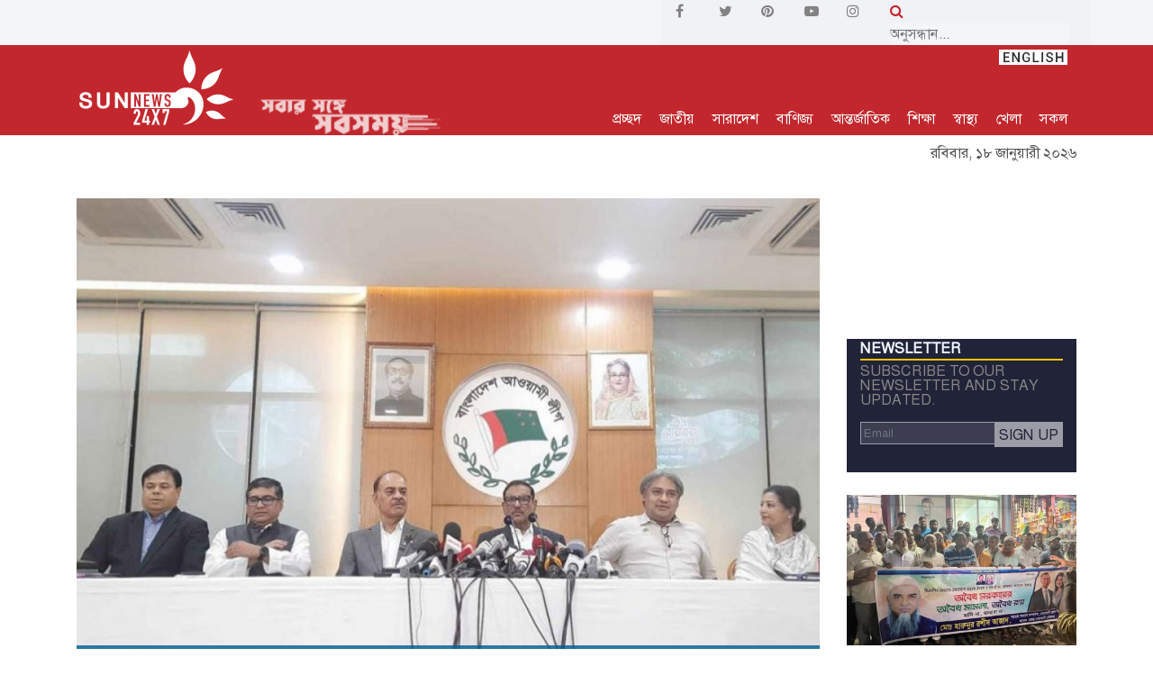

--- FILE ---
content_type: text/html; charset=UTF-8
request_url: https://www.sunnews24x7.com/news/article/politics/88432
body_size: 18422
content:
<!DOCTYPE html>
<html lang="bn">
<head>
<meta charset="UTF-8">
<meta http-equiv="X-UA-Compatible" content="IE=edge">
<meta name="viewport" content="width=device-width, initial-scale=1, shrink-to-fit=no">
<title>ফেয়ার ইলেকশন আমাদের কমিটমেন্ট | SUN NEWS BANGLADESH</title>
<link rel="icon" href="https://www.sunnews24x7.com/images/favicon.png">
<link rel="preload" as="style" href="https://www.sunnews24x7.com/css/style.css?v=1.0.9">
<link rel="preload" as="font" href="https://www.sunnews24x7.com/fonts/SolaimanLipi.ttf" crossorigin>
<link rel="stylesheet" href="https://www.sunnews24x7.com/css/style.css?v=1.0.7">
<link rel="stylesheet" href="https://stackpath.bootstrapcdn.com/font-awesome/4.7.0/css/font-awesome.min.css">
<link rel="alternate" type="application/atom+xml" href="https://www.sunnews24x7.com/feeds" title="Sunnews Feed">
<link rel="stylesheet" type="text/css" href="//cdn.jsdelivr.net/npm/slick-carousel@1.8.1/slick/slick.css"/>
<link rel="stylesheet" type="text/css" href="https://www.sunnews24x7.com/js/slick/slick-theme.css"/>

<meta name="description" content="নিজস্ব প্রতিবেদক: জাতীয় নির্বাচন সামনে রেখে আওয়ামী লীগ বিদেশিদের কোনো চাপ অনুভব করছে না জানিয়েছেন দলের সাধারণ সম্পাদক এবং সড়ক পরিবহন ও সেতুমন্ত্রী ওবায়দুল কাদের বলেছেন, ফ্রি, ফেয়ার ইলেকশন করা আমাদের কমিটমেন্ট। 

"/>
<meta name="keywords" content="ওবায়দুল কাদের"/>
<meta property="og:url" content="https://www.sunnews24x7.com/news/article/politics/88432" />
<meta property="og:type" content="website" />
<meta property="og:title" content="ফেয়ার ইলেকশন আমাদের কমিটমেন্ট" />
<meta property="og:description" content="নিজস্ব প্রতিবেদক: জাতীয় নির্বাচন সামনে রেখে আওয়ামী লীগ বিদেশিদের কোনো চাপ অনুভব করছে না জানিয়েছেন দলের সাধারণ সম্পাদক এবং সড়ক পরিবহন ও সেতুমন্ত্রী ওবায়দুল কাদের বলেছেন, ফ্রি, ফেয়ার ইলেকশন করা আমাদের কমিটমেন্ট। 

" />
<meta property="og:image" content="https://www.sunnews24x7.com/social-news-image?src=2023/08/64cb61c725e66169105043964cb61c725e6f.jpg" />
<meta name="twitter:card" content="summary_large_image" />
<meta name="twitter:site" content="@sunnews24x7" />
<meta name="twitter:creator" content="@sunnews24x7" />
<meta name="twitter:url" content="https://www.sunnews24x7.com/news/article/politics/88432" />
<meta name="twitter:title" content="ফেয়ার ইলেকশন আমাদের কমিটমেন্ট" />
<meta name="twitter:description" content="নিজস্ব প্রতিবেদক: জাতীয় নির্বাচন সামনে রেখে আওয়ামী লীগ বিদেশিদের কোনো চাপ অনুভব করছে না জানিয়েছেন দলের সাধারণ সম্পাদক এবং সড়ক পরিবহন ও সেতুমন্ত্রী ওবায়দুল কাদের বলেছেন, ফ্রি, ফেয়ার ইলেকশন করা আমাদের কমিটমেন্ট। 

" />
<meta name="twitter:image" content="https://www.sunnews24x7.com/social-news-image?src=2023/08/64cb61c725e66169105043964cb61c725e6f.jpg" />
<script type="application/json">
{
    "@context": "https://schema.org",
    "@type": "NewsArticle",
    "url" : "https://www.sunnews24x7.com/news/article/politics/88432",
    "articleBody" : "নিজস্ব প্রতিবেদক: জাতীয় নির্বাচন সামনে রেখে আওয়ামী লীগ বিদেশিদের কোনো চাপ অনুভব করছে না জানিয়েছেন দলের সাধারণ সম্পাদক এবং সড়ক পরিবহন ও সেতুমন্ত্রী ওবায়দুল কাদের বলেছেন, ফ্রি, ফেয়ার ইলেকশন করা আমাদের কমিটমেন্ট। 

আরও পড়ুন: কোনো দলের পক্ষে নেই যুক্তরাষ্ট্র

আজ (বৃহস্পতিবার) দুপুর সাড়ে ১২ টায় বঙ্গবন্ধু এভিনিউয়ে আওয়ামী লীগের কেন্দ্রীয় কার্যালয়ে মার্কিন রাষ্ট্রদূত পিটার হাসের সাথে বৈঠক শেষে সাংবাদিকদের এ কথা বলেন তিনি। 

এ দিন বেলা সোয়া ১১ টায় কার্যালয়ের অষ্টম তলায় তাদের মধ্যে বৈঠক শুরু হয়। বৈঠকটি শেষ হয় সাড়ে ১২ টায়।  

আরও পড়ুন: ব্যঙ্গকারীরাই বেশি সুবিধা নিচ্ছে

মার্কিন রাষ্ট্রদূতের সাথে সোয়া ১ ঘণ্টার বৈঠক শেষে সাংবাদিকদের সাথে আলাপকালে ওবায়দুল কাদের বলেন, আমরা চাপ অনুভব করবো কেন? ফ্রি, ফেয়ার ইলেকশন করা আমাদের কমিটমেন্ট। যদি বলেন, চাপ, তাহলে বিবেকের চাপ। 

আওয়ামী লীগ সাধারণ সম্পাদক বলেন, আমেরিকার সাথে আমাদের বিভিন্ন লেনদেন আছে। তাদের সাথে বন্ধুত্বপূর্ণ সম্পর্ক বিরাজমান। আমেরিকার মান্যবর রাষ্ট্রদূত আমাদের পার্টি অফিসে এসেছিলেন। তারা আমাদের এই অফিসে আগে কখনো আসেননি। তিনি এলেন, দেখে গেছেন। 

আরও পড়ুন: আ&amp;rsquo;লীগের কার্যালয়ে মার্কিন রাষ্ট্রদূত

তিনি বলেন, কথা যেটা, আগামী নির্বাচন। নির্বাচন নিয়ে কথা হয়েছে। আমরা সব সময় বলি, নির্বাচন নিয়ে আমাদের যে বক্তব্য, আমরা যার সাথে আলাপ করি, আমাদের অঙ্গীকার ও বক্তব্য একটি। এটি অত্যন্ত ক্লিয়ার। 

ওবায়দুল কাদের বলেন, আমরা শান্তিপূর্ণ নির্বাচন চাই। অবাধ, সুষ্ঠু নির্বাচন চাই। আমরা সবার সাথে বলছি। এটা আমাদের কমিটমেন্ট। দেশের জনগণের কাছে কমিটমেন্ট।

আরও পড়ুন: নৌকায় ভোট দিলে ভাগ্য পরিবর্তন হয়

তিনি বলেন, গণতন্ত্র আওয়ামী লীগের দীর্ঘ আন্দোলনেরই সোনালি ফসল। শেখ হাসিনার অধীনে বাংলাদেশে স্বাধীন নির্বাচন কমিশন হয়েছে। গণতন্ত্রকে রক্ষা করা এটা আমাদের পবিত্র দায়িত্ব। এ দায়িত্ব আমরা পালন করে যাচ্ছি।

সেতুমন্ত্রী আরও বলেন, আমরা কোনো কমপ্লেইন নিয়ে কথা বলিনি। তার কথা সে বলেছে। আমরা আমাদের কথা বলেছি। 

আরও পড়ুন: বিএনপির রাজনৈতিক শিষ্টাচার নেই

মার্কিন অ্যাম্বাসেডর কোথাও তার কথায় কেয়ারটেকার সরকার, পার্লামেন্টের বিলুপ্তি, প্রধানমন্ত্রীর পদত্যাগ এ ধরনের কোনো কথা বলেনি। ফ্রি, ফেয়ার ও পিসফুল নির্বাচন নিয়ে কথা হয়েছে। 

মার্কিনিদের পক্ষ থেকে কোনো পরামর্শ দেওয়া হয়নি বলে জানিয়েছেন আওয়ামী লীগ সাধারণ সম্পাদক। সংলাপের বিষয়েও কোনো কথা হয়নি বলে জানান তিনি। 

আরও পড়ুন: অক্টোবরে আসবে যুক্তরাষ্ট্রের পর্যবেক্ষক দল

এর আগে সকাল সাড়ে ১০ টার দিকে পিটার হাসের সাথে বৈঠক করতে দলের কেন্দ্রীয় কার্যালয়ে পৌঁছান সেতুমন্ত্রী কাদের। পৌনে ১ ঘণ্টা পর সেখানে আসেন মার্কিন রাষ্ট্রদূত পিটার হাস।

বৈঠক শেষে সাংবাদিকদের সাথে মতবিনিময় করেন পিটার হাসও। 

সাংবাদিকদের তিনি বলেন, আমি আওয়ামী লীগ, অন্যান্য দল ও আইনশৃঙ্খলা বাহিনীর সাথে কথা বলেছি। সবাইকে আমি মার্কিন নীতির কথা জানিয়েছি। আওয়ামী লীগসহ সবাইকে আগামী নির্বাচন অবাধ, সুষ্ঠু ও নিরপেক্ষ করার জন্য বলেছি। যুক্তরাষ্ট্র সুষ্ঠু, নিরপেক্ষ নির্বাচন প্রত্যাশা করে। 

আরও পড়ুন: বাংলাদেশের জনগণই আমার মূল শক্তি

বৈঠকে পিটার হাসের এ বৈঠকে ওবায়দুল কাদেরসহ উপস্থিত ছিলেন- আওয়ামী লীগের সভাপতি মণ্ডলীর সদস্য ফারুক খান, আন্তর্জাতিক সম্পাদক ড. শাম্মী আহম্মেদ, দপ্তর সম্পাদক ব্যারিস্টার বিপ্লব বড়ুয়া, তথ্য ও গবেষণা সম্পাদক ড. সেলিম মাহমুদ এবং কেন্দ্রীয় কার্যনির্বাহী সদস্য অধ্যাপক মোহাম্মদ আলী আরাফাত।

এ বৈঠকে পিটার হাসের সাথে তার একজন প্রতিনিধি অংশ নেন। 

সান নিউজ/এনজে",
    "articleSection" : "রাজনীতি",
    "keywords" : "ওবায়দুল কাদের",
    "mainEntityOfPage":{
        "@type":"WebPage",
        "name" : "ফেয়ার ইলেকশন আমাদের কমিটমেন্ট",
        "@id":"https://www.jagonews24.com/economy/news/699928"
    },
    "headline": "ফেয়ার ইলেকশন আমাদের কমিটমেন্ট",
    "image": {
        "@type": "ImageObject",
        "url": "https://www.sunnews24x7.com/storage/news/2023/08/64cb61c725e66169105043964cb61c725e6f.jpg",
        "height": 544,
        "width": 830
    },
    "datePublished": "Thu, 03 Aug 2023 08:13:26 +0000",
    "dateModified": "Thu, 03 Aug 2023 09:08:55 +0000",
    "author": {
        "@type": "Person",
        "name": "নিজস্ব প্রতিবেদক"
    },
    "publisher": {
        "@type": "Organization",
        "name": "sunnews24x7.com",
        "logo": {
            "@type": "ImageObject",
            "url": "https://www.sunnews24x7.com/images/logo-red-yellow.png",
            "width": 350,
            "height": 60
        }
    },
    "description": "নিজস্ব প্রতিবেদক: জাতীয় নির্বাচন সামনে রেখে আওয়ামী লীগ বিদেশিদের কোনো চাপ অনুভব করছে না জানিয়েছেন দলের সাধারণ সম্পাদক এবং সড়ক পরিবহন ও সেতুমন্ত্রী ওবায়..."
}
</script>
<script type="application/ld+json">
	{
		"@context":"http://schema.org",
		"@type":"BreadcrumbList",
		"itemListElement":[
			{
				"@type":"ListItem",
				"position":1,
				"item":{
					"@id":"https://www.sunnews24x7.com",
					"name":"Home"
				}
			},
			{
				"@type":"ListItem",
				"position":2,
				"item":{
					"@id":"https://www.sunnews24x7.com/category/politics",
					"name":"রাজনীতি"
				}
			},
			{
				"@type":"ListItem",
				"position":3,
				"item":{
					"name" : "ফেয়ার ইলেকশন আমাদের কমিটমেন্ট",
					"@id":"https://www.sunnews24x7.com/news/article/politics/88432"
				}
			}
		]
	}
</script>
<script type="application/ld+json">
    {
      "@context": "http://schema.org",
      "@type": "Organization",
      "name": "Sunnews24x7",
      "url": "https://www.sunnews24x7.com",
      "logo": "https://www.sunnews24x7.com/images/logo-red-yellow.png",
      "sameAs": [
        "https://www.facebook.com/sunnewsbd24x7",
        "https://twitter.com/sunnewsbd24x7",
        "https://www.pinterest.com/sunnewsbd24xx7",
        "https://www.youtube.com/channel/UCOwXPzCyHtcV1sOIilfiw6g",
        "https://www.instagram.com/sunnewsbd24x7"
      ]
    }
</script>
<script type="text/javascript" src="https://platform-api.sharethis.com/js/sharethis.js#property=5e4805e87866390012a3af3c&product=inline-share-buttons" async="async"></script>


<meta name="google-site-verification" content="MYFYmSe4A-EXXJz8NIGgVfvl8r_dOePOKO9e6Vxcf9M" />

<script async src="https://www.googletagmanager.com/gtag/js?id=G-YX3DYL1MLQ"></script>
<script>
  window.dataLayer = window.dataLayer || [];
  function gtag(){dataLayer.push(arguments);}
  gtag('js', new Date());

  gtag('config', 'G-YX3DYL1MLQ');
</script>
<script type="text/javascript">
    _atrk_opts = { atrk_acct:"km20x1hNdI20fn", domain:"sunnews24x7.com",dynamic: true};
    (function() { var as = document.createElement('script'); as.type = 'text/javascript'; as.async = true; as.src = "https://certify-js.alexametrics.com/atrk.js"; var s = document.getElementsByTagName('script')[0];s.parentNode.insertBefore(as, s); })();
</script>
<noscript><img src="https://certify.alexametrics.com/atrk.gif?account=km20x1hNdI20fn" style="display:none" height="1" width="1" alt="" /></noscript>

</head>

<body>
<header class="header-area">
    <div class="hero-area" style="padding: 0; background-color: #f3f5f8;">
        <div class="container">
            <div class="row align-items-center">
                <div class="col-12 col-lg-7">
                    <div class="breaking-news-area d-flex align-items-center">
                        
                        <i class="fa fa-play" id="play-pause-breaking" data-status="play" aria-hidden="true" style="color: #ababab; cursor: pointer; display:none"></i>
                        <div id="breakingNewsTicker" class="ticker" style="height: 38px; display:none">
                            <div class="breaking-news-highlighter"></div>
                            
                        </div>
                                                <div class="news-title" style="background-color:#f3f5f8; color: #db4437;">
                            <div class="" style="padding: 0 0 0 10px"><p style="color: #000000;"></p></div>
                        </div>
                                            </div>
                </div>
                <div class="col-5 col-lg-5" style="background: #f1f2f6">
                    <div class="row">
                        <div class="col-6 social-links">
                            <div class="row">
                                <a href="https://www.facebook.com/sunnewsbd24x7" class="col" target="_blank">
                                    <i class="fa fa-facebook" aria-hidden="true"></i>
                                </a>
                                <a href="https://twitter.com/sunnewsbd24x7" class="col" target="_blank">
                                    <i class="fa fa-twitter" aria-hidden="true"></i>
                                </a>
                                <a href="https://www.pinterest.com/sunnewsbd24xx7" class="col" target="_blank">
                                    <i class="fa fa-pinterest" aria-hidden="true"></i>
                                </a>
                                <a href="https://www.youtube.com/channel/UCOwXPzCyHtcV1sOIilfiw6g" class="col" target="_blank">
                                    <i class="fa fa-youtube-play" aria-hidden="true"></i>
                                </a>
                                <a href="https://www.instagram.com/sunnewsbd24x7" class="col" target="_blank">
                                    <i class="fa fa-instagram" aria-hidden="true"></i>
                                </a>
                            </div>
                        </div>
                        <div class="col-6 mobile-display-none">
                            <form action="https://www.sunnews24x7.com/search">
                                <i class="fa fa-search" style="color: #c2272d"></i> <input type="text" id="search" name="q" style="background: #f3f5f8;border: 0; font-size: revert" placeholder="অনুসন্ধান...">
                            </form>
                        </div>
                    </div>
                </div>
            </div>
        </div>
    </div>

    <div style="height: 100px">
        <div class="top-header-area sticky-menu" style=" ;">
            <div class="container">
                <div class="row">
                    <div class="col-12">
                        <div class="top-header-content d-flex justify-content-between" id="top-header-content" style="">
                            <div class="logo">
                                <a href="https://www.sunnews24x7.com">
                                    <img src="https://www.sunnews24x7.com/images/sunnewslogowhite-sun.png" class="img-fluid" id="logo" alt="sunnews logo">
                                    <img src="https://www.sunnews24x7.com/images/tagline.png" class="img-fluid logo-tagline logo-tagline-show" id="logo-tagline" alt="sunews tagline">
                                </a>
                            </div>
    
                            <div class="login-search-area d-flex align-items-end">
                                <div class="login main-menu">
                                    
                                    <a href="https://www.sunnews24x7.com">প্রচ্ছদ</a>                                    <a href="https://www.sunnews24x7.com/category/sodesh" class="d-none d-sm-block menu-news-opener" data-category="sodesh">জাতীয়</a>
                                    <a href="https://www.sunnews24x7.com/category/bangladesh" class="d-none d-sm-block menu-news-opener" data-category="bangladesh">সারাদেশ</a>
                                    <a href="https://www.sunnews24x7.com/category/trade-and-commerce" class="d-none d-sm-block menu-news-opener" data-category="trade-and-commerce">বাণিজ্য</a>
                                    <a href="https://www.sunnews24x7.com/category/international" class="d-none d-sm-block menu-news-opener" data-category="international">আন্তর্জাতিক</a>
                                    <a href="https://www.sunnews24x7.com/category/education" class="d-none d-sm-block menu-news-opener" data-category="education">শিক্ষা</a>
                                    <a href="https://www.sunnews24x7.com/category/health" class="d-none d-sm-block menu-news-opener" data-category="health">স্বাস্থ্য</a>
                                    <a href="https://www.sunnews24x7.com/category/sports" class="d-none d-sm-block menu-news-opener" data-category="sports">খেলা</a>
                                    
                                    <a href="#" class="mega-menu-opener">সকল</a>
                                    <div style="position: absolute; top:0; right: 0;">
                                        <a href="https://en.sunnews24x7.com">
                                            <img src="https://www.sunnews24x7.com/images/english.jpg">
                                        </a>
                                    </div>
                                </div>
                                </div>
                            </div>
                        </div>
                    </div>
                </div>
            </div>
        </div>
    </div>

    <div class="mega-menu-container mega-menu-container-close">
        <div class="container">
            <div class="row">
                <div class="col-lg-2 col-xs-6 mega-menu-section mega-menu-section-first">
                    <ul>
                        <li><a href="https://www.sunnews24x7.com/category/sodesh">জাতীয়</a></li>
                        <li><a href="https://www.sunnews24x7.com/category/bangladesh">সারাদেশ</a></li>
                        <li><a href="https://www.sunnews24x7.com/category/politics">রাজনীতি</a></li>
                        <li><a href="https://www.sunnews24x7.com/category/international">আন্তর্জাতিক</a></li>
                        <li><a href="https://www.sunnews24x7.com/category/science">বিজ্ঞান</a></li>
                    </ul>
                </div>
                <div class="col-lg-2 col-xs-6 mega-menu-section">
                    <ul>
                        <li><a href="https://www.sunnews24x7.com/category/education">শিক্ষা</a></li>
                        <li><a href="https://www.sunnews24x7.com/category/health">স্বাস্থ্য</a></li>
                        <li><a href="https://www.sunnews24x7.com/category/trade-and-commerce">বাণিজ্য</a></li>
                        <li><a href="https://www.sunnews24x7.com/category/arts">শিল্প ও সাহিত্য</a></li>
                        <li><a href="https://www.sunnews24x7.com/category/probash">প্রবাস</a></li>
                    </ul>
                </div>
                <div class="col-lg-2 col-xs-6 mega-menu-section">
                    <ul>
                        <li><a href="https://www.sunnews24x7.com/category/crime">অপরাধ</a></li>
                        <li><a href="https://www.sunnews24x7.com/category/fashion">ফ্যাশন</a></li>
                        <li><a href="https://www.sunnews24x7.com/category/feature">ফিচার</a></li>
                        <li><a href="https://www.sunnews24x7.com/category/environment">পরিবেশ</a></li>
                        <li><a href="https://www.sunnews24x7.com/category/oithijho-o-krishthi">ঐতিহ্য ও কৃষ্টি</a></li>
                    </ul>
                </div>
                <div class="col-lg-2 col-xs-6 mega-menu-section">
                    <ul>
                        <li><a href="https://www.sunnews24x7.com/category/entertainment">বিনোদন</a></li>
                        <li><a href="https://www.sunnews24x7.com/category/sports">খেলা</a></li>
                        <li><a href="https://www.sunnews24x7.com/category/women">নারী</a></li>
                        <li><a href="https://www.sunnews24x7.com/category/shisu-shargo">শিশু স্বর্গ</a></li>
                        <li><a href="https://www.sunnews24x7.com/category/arts">আর্টস</a></li>
                    </ul>
                </div>
                <div class="col-lg-2 col-xs-6 mega-menu-section">
                    <ul>
                        <li><a href="https://www.sunnews24x7.com/category/lifestyle">লাইফস্টাইল</a></li>
                        <li><a href="https://www.sunnews24x7.com/category/opinion">মতামত</a></li>
                        <li><a href="https://www.sunnews24x7.com/category/techlife">টেকলাইফ</a></li>
                        <li><a href="https://www.sunnews24x7.com/sun-family">সান পরিবার</a></li>
                        <li><a href="https://www.sunnews24x7.com/archive">আর্কাইভ</a></li>
                    </ul>
                </div>
                <div class="col-lg-2 col-xs-6 mega-menu-section mega-menu-section-last">
                    <ul>
                        <li><a href="https://www.sunnews24x7.com/contact">যোগাযোগ</a></li>
                        <li><a href="https://www.sunnews24x7.com/videos">টিউব</a></li>
                        <li><a href="https://www.sunnews24x7.com/photo">ছবি</a></li>
                        <li><a href="https://www.sunnews24x7.com/internship">ইন্টার্নশিপ</a></li>
                        <li><a href="https://www.sunnews24x7.com/storage/others/Sunnews24x7-Rate-Chart.pdf" target="_blank" style="font-size: 12px">Rate Chart</a></li>
                    </ul>
                </div>
            </div>
        </div>
    </div>

    <div class="menu-news mega-menu-container-close" id="sodesh">
        <div class="container">
            <div class="row">
                <div class="col-4 first-news">
                    <a href="https://www.sunnews24x7.com/news/article/sodesh/114238">
                    <img src="https://www.sunnews24x7.com/images/img-pre-load.jpg" data-src="https://www.sunnews24x7.com/storage/news/2026/01/696c9c70463f41768725616696c9c70463fd.jpg" class="img-loader" alt="পুলিশ রাষ্ট্রের কর্মচারী, কোনো রাজনৈতিক দলের রক্ষক নয়: স্বরাষ্ট্র উপদেষ্টা">
                    <p style="padding: 5px 0 0 0; font-weight: bold">পুলিশ রাষ্ট্রের কর্মচারী, কোনো রাজনৈতিক দলের রক্ষক নয়: স্বরাষ্ট্র উপদেষ্টা</p>
                    </a>
                </div>
                <div class="col-4">
                    <div class="small-img-news d-flex">
                        <div class="small-img">
                            <img src="https://www.sunnews24x7.com/images/img-pre-load.jpg" data-src="https://www.sunnews24x7.com/storage/news/2026/01/696b57a4579161768642468696b57a457919.jpg" class="img-loader" alt="জাতিসংঘ প্রতিনিধিদলের বাংলাদেশ সফর স্থগিত">
                        </div>
                        <div class="">
                            <a href="https://www.sunnews24x7.com/news/article/sodesh/114224"><p>জাতিসংঘ প্রতিনিধিদলের বাংলাদেশ সফর স্থগিত</p></a>
                        </div>
                    </div>
                    <ul>
                        <li><a href="https://www.sunnews24x7.com/news/article/sodesh/114199">নির্বাচনকে ঘিরে ভুয়া তথ্য রোধে বাংলাদেশকে সহায়তা করবে জাতিসংঘ</a></li>
                        <li><a href="https://www.sunnews24x7.com/news/article/sodesh/114184">মিয়ানমার থেকে ছোড়া গুলিতে আহত আফনানের অবস্থা সংকটাপন্ন</a></li>
                    </ul>
                </div>
                <div class="col-4">
                    <div class="small-img-news d-flex">
                        <div class="small-img">
                            <img src="https://www.sunnews24x7.com/images/img-pre-load.jpg" data-src="https://www.sunnews24x7.com/storage/news/2026/01/69649c0fa3368176820123169649c0fa336c.jpg" class="img-loader" alt="আহতদের খোঁজ না মেলায় শেখ হাসিনাসহ ১১৩ জনের অব্যাহতির সুপারিশ">
                        </div>
                        <div class="">
                            <a href="https://www.sunnews24x7.com/news/article/sodesh/114167"><p>আহতদের খোঁজ না মেলায় শেখ হাসিনাসহ ১১৩ জনের অব্যাহতির সুপারিশ</p></a>
                        </div>
                    </div>
                    <ul>
                        <li><a href="https://www.sunnews24x7.com/news/article/sodesh/114160">ইইউ পর্যবেক্ষক মিশন শুধু সংসদ নির্বাচন পর্যবেক্ষণ করবে, গণভোট নয়</a></li>
                        <li><a href="https://www.sunnews24x7.com/news/article/sodesh/114129">এবার কোনো পাতানো নির্বাচন হবে না: প্রধান নির্বাচন কমিশনার</a></li>
                    </ul>
                </div>
            </div>
        </div>
    </div>

    <div class="menu-news mega-menu-container-close" id="bangladesh">
        <div class="container">
            <div class="row">
                <div class="col-4 first-news">
                    <a href="https://www.sunnews24x7.com/news/article/bangladesh/114246">
                        <img src="https://www.sunnews24x7.com/images/img-pre-load.jpg" data-src="https://www.sunnews24x7.com/storage/news/2026/01/696cf6e0142a41768748768696cf6e0142a7.jpg" class="img-loader" alt="মাদারীপুরে সড়ক দুর্ঘটনায় ৫ জন নিহত, আহত ১৫">
                        <p style="padding: 5px 0 0 0; font-weight: bold">মাদারীপুরে সড়ক দুর্ঘটনায় ৫ জন নিহত, আহত ১৫</p>
                    </a>
                </div>
                <div class="col-4">
                    <div class="small-img-news d-flex">
                        <div class="small-img">
                            <img src="https://www.sunnews24x7.com/images/img-pre-load.jpg" data-src="https://www.sunnews24x7.com/storage/news/2026/01/696cdd48144741768742216696cdd4814477.jpg" class="img-loader" alt="মাদারীপুরে ৩৩ কেভি খুঁটির যন্ত্রাংশ চুরি, বন্ধ হয়ে যেতে পারে পুরো শহরের বিদ্যুৎ সরবরাহ">
                        </div>
                        <div class="">
                            <a href="https://www.sunnews24x7.com/news/article/bangladesh/114243"><p>মাদারীপুরে ৩৩ কেভি খুঁটির যন্ত্রাংশ চুরি, বন্ধ হয়ে যেতে পারে পুরো শহরের বিদ্যুৎ সরবরাহ</p></a>
                        </div>
                    </div>
                    <ul>
                        <li><a href="https://www.sunnews24x7.com/news/article/bangladesh/114241">নোয়াখালীতে বিএনপি নেতার ইন্ধনে ডাকাত আখ্যা দিয়ে যুবককে হত্যার অভিযোগ</a></li>
                        <li><a href="https://www.sunnews24x7.com/news/article/bangladesh/114240">শিবচরে নিষিদ্ধ ইলেকট্রিক শকে চলছে মাছ নিধন</a></li>
                    </ul>
                </div>
                <div class="col-4">
                    <div class="small-img-news d-flex">
                        <div class="small-img">
                            <img src="https://www.sunnews24x7.com/images/img-pre-load.jpg" data-src="https://www.sunnews24x7.com/storage/news/2026/01/696ca0394ae0c1768726585696ca0394ae0f.jpg" class="img-loader" alt="নতুন পুলে বদলে গেল জনজীবন, চিংড়াখালীতে দুর্ভোগের অবসান">
                        </div>
                        <div class="">
                            <a href="https://www.sunnews24x7.com/news/article/bangladesh/114239"><p>নতুন পুলে বদলে গেল জনজীবন, চিংড়াখালীতে দুর্ভোগের অবসান</p></a>
                        </div>
                    </div>
                    <ul>
                        <li><a href="https://www.sunnews24x7.com/news/article/bangladesh/114237">মাদক, অবৈধ যান চলাচল ও দখলদারির বিরুদ্ধে কঠোর অবস্থানে ভালুকা প্রশাসন</a></li>
                        <li><a href="https://www.sunnews24x7.com/news/article/bangladesh/114235">নোয়াখালীতে ৬ মামলার আসামিকে পিটিয়ে হত্যা, ডাকাত আখ্যা দিয়ে মিষ্টি বিতরণ</a></li>
                    </ul>
                </div>
            </div>
        </div>
    </div>

    <div class="menu-news mega-menu-container-close" id="trade-and-commerce">
        <div class="container">
            <div class="row">
                <div class="col-4 first-news">
                    <a href="https://www.sunnews24x7.com/news/article/trade-and-commerce/114242">
                        <img src="https://www.sunnews24x7.com/images/img-pre-load.jpg" data-src="https://www.sunnews24x7.com/storage/news/2026/01/696cd1cd1382c1768739277696cd1cd13830.jpg" class="img-loader" alt="ইসলামী ব্যাংকের উপশাখা ব্যবসায় উন্নয়ন সম্মেলন অনুষ্ঠিত">
                        <p style="padding: 5px 0 0 0; font-weight: bold">ইসলামী ব্যাংকের উপশাখা ব্যবসায় উন্নয়ন সম্মেলন অনুষ্ঠিত</p>
                    </a>
                </div>
                <div class="col-4">
                    <div class="small-img-news d-flex">
                        <div class="small-img">
                            <img src="https://www.sunnews24x7.com/images/img-pre-load.jpg" data-src="https://www.sunnews24x7.com/storage/news/2026/01/69677185616fa176838694969677185616fd.jpg" class="img-loader" alt="ইসলামী ব্যাংকের বোর্ড সভা অনুষ্ঠিত">
                        </div>
                        <div class="">
                            <a href="https://www.sunnews24x7.com/news/article/trade-and-commerce/114196"><p>ইসলামী ব্যাংকের বোর্ড সভা অনুষ্ঠিত</p></a>
                        </div>
                    </div>
                    <ul>
                        <li><a href="https://www.sunnews24x7.com/news/article/trade-and-commerce/114179">ইসলামী ব্যাংকে ২ দিনব্যাপী বার্ষিক ব্যবসায় উন্নয়ন সম্মেলন অনুষ্ঠিত হয়েছে</a></li>
                        <li><a href="https://www.sunnews24x7.com/news/article/trade-and-commerce/114170">ইসলামী ব্যাংকের এমক্যাশ রিব্র্যান্ডিং কার্যক্রম উদ্বোধন</a></li>
                    </ul>
                </div>
                <div class="col-4">
                    <div class="small-img-news d-flex">
                        <div class="small-img">
                            <img src="https://www.sunnews24x7.com/images/img-pre-load.jpg" data-src="https://www.sunnews24x7.com/storage/news/2026/01/69625fa5a2ee2176805469369625fa5a2ee5.jpg" class="img-loader" alt="ইসলামী ব্যাংকের আমানত এখন ১ লক্ষ ৮৩ হাজার কোটি টাকা">
                        </div>
                        <div class="">
                            <a href="https://www.sunnews24x7.com/news/article/trade-and-commerce/114151"><p>ইসলামী ব্যাংকের আমানত এখন ১ লক্ষ ৮৩ হাজার কোটি টাকা</p></a>
                        </div>
                    </div>
                    <ul>
                        <li><a href="https://www.sunnews24x7.com/news/article/trade-and-commerce/114114">ইসলামী ব্যাংকের বোর্ড সভা অনুষ্ঠিত</a></li>
                        <li><a href="https://www.sunnews24x7.com/news/article/trade-and-commerce/114089">ইসলামী ব্যাংকের ইন্টার্নশিপ প্রোগ্রামের উদ্বোধন</a></li>
                    </ul>
                </div>
            </div>
        </div>
    </div>

    <div class="menu-news mega-menu-container-close" id="international">
        <div class="container">
            <div class="row">
                <div class="col-4 first-news">
                    <a href="https://www.sunnews24x7.com/news/article/international/114229">
                        <img src="https://www.sunnews24x7.com/images/img-pre-load.jpg" data-src="https://www.sunnews24x7.com/storage/news/2026/01/696b782c498a61768650796696b782c498a9.jpg" class="img-loader" alt="কুর্দিদের নাগরিকত্ব ও ভাষাগত অধিকার ফিরিয়ে দিয়েছে সিরিয়া">
                        <p style="padding: 5px 0 0 0; font-weight: bold">কুর্দিদের নাগরিকত্ব ও ভাষাগত অধিকার ফিরিয়ে দিয়েছে সিরিয়া</p>
                    </a>
                </div>
                <div class="col-4">
                    <div class="small-img-news d-flex">
                        <div class="small-img">
                            <img src="https://www.sunnews24x7.com/images/img-pre-load.jpg" data-src="https://www.sunnews24x7.com/storage/news/2026/01/6968b5556f53717684698456968b5556f53c.jpg" class="img-loader" alt="পাঁচ ঘণ্টা বন্ধ থাকার পর পুনরায় আকাশপথ খুলে দিলো ইরান">
                        </div>
                        <div class="">
                            <a href="https://www.sunnews24x7.com/news/article/international/114210"><p>পাঁচ ঘণ্টা বন্ধ থাকার পর পুনরায় আকাশপথ খুলে দিলো ইরান</p></a>
                        </div>
                    </div>
                    <ul>
                        <li><a href="https://www.sunnews24x7.com/news/article/international/114203">যুক্তরাষ্ট্র হামলা চালালে মার্কিন ঘাঁটিতে আঘাত হানার হুঁশিয়ারি ইরানের</a></li>
                        <li><a href="https://www.sunnews24x7.com/news/article/international/114171">নিজেকে ভেনেজুয়েলার ‘ভারপ্রাপ্ত প্রেসিডেন্ট’ ঘোষণা করলেন ট্রাম্প</a></li>
                    </ul>
                </div>
                <div class="col-4">
                    <div class="small-img-news d-flex">
                        <div class="small-img">
                            <img src="https://www.sunnews24x7.com/images/img-pre-load.jpg" data-src="https://www.sunnews24x7.com/storage/news/2026/01/696230ab25e3d1768042667696230ab25e40.jpg" class="img-loader" alt="মাদুরোর মতো পুতিনকেও তুলে নেয়ার পরিকল্পনা আছে কিনা, জানালেন ট্রাম্প">
                        </div>
                        <div class="">
                            <a href="https://www.sunnews24x7.com/news/article/international/114147"><p>মাদুরোর মতো পুতিনকেও তুলে নেয়ার পরিকল্পনা আছে কিনা, জানালেন ট্রাম্প</p></a>
                        </div>
                    </div>
                    <ul>
                        <li><a href="https://www.sunnews24x7.com/news/article/international/114122">আক্রমণকারীদের হাত আমরা কেটে দেব: ইরানের সেনাপ্রধান</a></li>
                        <li><a href="https://www.sunnews24x7.com/news/article/international/114097">ইরানে শক্তিশালী হামলার হুঁশিয়ারি ট্রাম্পের</a></li>
                    </ul>
                </div>
            </div>
        </div>
    </div>

    <div class="menu-news mega-menu-container-close" id="education">
        <div class="container">
            <div class="row">
                <div class="col-4 first-news">
                    <a href="https://www.sunnews24x7.com/news/article/education/114234">
                        <img src="https://www.sunnews24x7.com/images/img-pre-load.jpg" data-src="https://www.sunnews24x7.com/storage/news/2026/01/696ba574498341768662388696ba57449838.jpg" class="img-loader" alt="ইবিতে শহীদ হাদির হত্যার বিচারের দাবিতে মুক্তিকামী জনতার বিক্ষোভ">
                        <p style="padding: 5px 0 0 0; font-weight: bold">ইবিতে শহীদ হাদির হত্যার বিচারের দাবিতে মুক্তিকামী জনতার বিক্ষোভ</p>
                    </a>
                </div>
                <div class="col-4">
                    <div class="small-img-news d-flex">
                        <div class="small-img">
                            <img src="https://www.sunnews24x7.com/images/img-pre-load.jpg" data-src="https://www.sunnews24x7.com/storage/news/2026/01/696901aecdc771768489390696901aecdc79.jpg" class="img-loader" alt="চলতি বছরের এসএসসি পরীক্ষার রুটিন প্রকাশ">
                        </div>
                        <div class="">
                            <a href="https://www.sunnews24x7.com/news/article/education/114222"><p>চলতি বছরের এসএসসি পরীক্ষার রুটিন প্রকাশ</p></a>
                        </div>
                    </div>
                    <ul>
                        <li><a href="https://www.sunnews24x7.com/news/article/education/114221">৩ দিন পর গণজমায়েত মঞ্চ তৈরির ঘোষণা দিয়ে সড়ক ছাড়লেন শিক্ষার্থীরা</a></li>
                        <li><a href="https://www.sunnews24x7.com/news/article/education/114219">মাদারীপুর জেলায় শ্রেষ্ঠ অধ্যক্ষ নির্বাচিত হওয়ায় কাজী ওবায়দুর রহমানকে সংবর্ধনা</a></li>
                    </ul>
                </div>
                <div class="col-4">
                    <div class="small-img-news d-flex">
                        <div class="small-img">
                            <img src="https://www.sunnews24x7.com/images/img-pre-load.jpg" data-src="https://www.sunnews24x7.com/storage/news/2026/01/6968afd55bbca17684684376968afd55bbcd.jpg" class="img-loader" alt="ফের সড়ক অবরোধ করেছে সাত কলেজের শিক্ষার্থীরা, ভোগান্তিতে নগরবাসী">
                        </div>
                        <div class="">
                            <a href="https://www.sunnews24x7.com/news/article/education/114209"><p>ফের সড়ক অবরোধ করেছে সাত কলেজের শিক্ষার্থীরা, ভোগান্তিতে নগরবাসী</p></a>
                        </div>
                    </div>
                    <ul>
                        <li><a href="https://www.sunnews24x7.com/news/article/education/114194">মুন্সীগঞ্জ মহিলা কলেজে ক্লাস টেস্টের নামে অর্থ বাণিজ্য!</a></li>
                        <li><a href="https://www.sunnews24x7.com/news/article/education/114193">‘রাষ্ট্র তোমার সময় শেষ, জারি করো অধ্যাদেশ’ স্লোগানে ৭ কলেজের শিক্ষার্থীরা</a></li>
                    </ul>
                </div>
            </div>
        </div>
    </div>

    <div class="menu-news mega-menu-container-close" id="health">
        <div class="container">
            <div class="row">
                <div class="col-4 first-news">
                    <a href="https://www.sunnews24x7.com/news/article/health/114145">
                        <img src="https://www.sunnews24x7.com/images/img-pre-load.jpg" data-src="https://www.sunnews24x7.com/storage/news/2026/01/69620899a24a1176803240969620899a24a4.jpg" class="img-loader" alt="হজযাত্রীদের স্বাস্থ্য পরীক্ষা ২৫ জানুয়ারির মধ্যে শেষ করতে হবে: ধর্ম মন্ত্রণালয়">
                        <p style="padding: 5px 0 0 0; font-weight: bold">হজযাত্রীদের স্বাস্থ্য পরীক্ষা ২৫ জানুয়ারির মধ্যে শেষ করতে হবে: ধর্ম মন্ত্রণালয়</p>
                    </a>
                </div>
                <div class="col-4">
                    <div class="small-img-news d-flex">
                        <div class="small-img">
                            <img src="https://www.sunnews24x7.com/images/img-pre-load.jpg" data-src="https://www.sunnews24x7.com/storage/news/2026/01/695a2336549031767514934695a233654907.jpg" class="img-loader" alt="দালালের খপ্পরে ভালুকা উপজেলা হাসপাতাল, বাড়তি খরচে নাজেহাল রোগীরা">
                        </div>
                        <div class="">
                            <a href="https://www.sunnews24x7.com/news/article/health/114072"><p>দালালের খপ্পরে ভালুকা উপজেলা হাসপাতাল, বাড়তি খরচে নাজেহাল রোগীরা</p></a>
                        </div>
                    </div>
                    <ul>
                        <li><a href="https://www.sunnews24x7.com/news/article/health/113787">পুটিখালী কমিউনিটি ক্লিনিকের ভবন ভেঙে পড়ার আশঙ্কা</a></li>
                        <li><a href="https://www.sunnews24x7.com/news/article/health/113746">মুন্সীগঞ্জে টেকনোলজিস্ট ও ফার্মাসিস্টদের ৪ ঘণ্টা কর্মবিরতি পালন</a></li>
                    </ul>
                </div>
                <div class="col-4">
                    <div class="small-img-news d-flex">
                        <div class="small-img">
                            <img src="https://www.sunnews24x7.com/images/img-pre-load.jpg" data-src="https://www.sunnews24x7.com/storage/news/2025/12/69303d6ef35cd176476913469303d6ef35d0.jpg" class="img-loader" alt="ঝালকাঠিতে পরিবার পরিকল্পনা পরিদর্শক ও পরিবার কল্যাণ সহকারিদের কর্মবিরতি">
                        </div>
                        <div class="">
                            <a href="https://www.sunnews24x7.com/news/article/health/113741"><p>ঝালকাঠিতে পরিবার পরিকল্পনা পরিদর্শক ও পরিবার কল্যাণ সহকারিদের কর্মবিরতি</p></a>
                        </div>
                    </div>
                    <ul>
                        <li><a href="https://www.sunnews24x7.com/news/article/health/113633">অতি ব্যবহারের কারণে, ৪১ শতাংশ আইসিইউ রোগীর  শরীরে অ্যান্টিবায়োটিক প্রতিক্রিয়াহীন</a></li>
                        <li><a href="https://www.sunnews24x7.com/news/article/health/113559">পল্লী চিকিৎসকের অতিরিক্ত ইনজেকশনে শিশুর মৃত্যু</a></li>
                    </ul>
                </div>
            </div>
        </div>
    </div>

    <div class="menu-news mega-menu-container-close" id="sports">
        <div class="container">
            <div class="row">
                <div class="col-4 first-news">
                    <a href="https://www.sunnews24x7.com/news/article/sports/114213">
                        <img src="https://www.sunnews24x7.com/images/img-pre-load.jpg" data-src="https://www.sunnews24x7.com/storage/news/2026/01/6968cc008d50217684756486968cc008d504.jpg" class="img-loader" alt="ক্রিকেটারদের আলটিমেটামের মুখে নাজমুলকে অব্যাহতি দিল বিসিবি">
                        <p style="padding: 5px 0 0 0; font-weight: bold">ক্রিকেটারদের আলটিমেটামের মুখে নাজমুলকে অব্যাহতি দিল বিসিবি</p>
                    </a>
                </div>
                <div class="col-4">
                    <div class="small-img-news d-flex">
                        <div class="small-img">
                            <img src="https://www.sunnews24x7.com/images/img-pre-load.jpg" data-src="https://www.sunnews24x7.com/storage/news/2026/01/695bb06ad147a1767616618695bb06ad147e.jpg" class="img-loader" alt="বাংলাদেশে আইপিএল সম্প্রচার বন্ধ রাখার নির্দেশ">
                        </div>
                        <div class="">
                            <a href="https://www.sunnews24x7.com/news/article/sports/114093"><p>বাংলাদেশে আইপিএল সম্প্রচার বন্ধ রাখার নির্দেশ</p></a>
                        </div>
                    </div>
                    <ul>
                        <li><a href="https://www.sunnews24x7.com/news/article/sports/114058">কেকেআর স্কোয়াড থেকে বাদ পড়লেন মোস্তাফিজ</a></li>
                        <li><a href="https://www.sunnews24x7.com/news/article/sports/114046">সিলেটে খালেদা জিয়ার জন্য ক্রিকেটার ও কর্মকর্তাদের মোনাজাত</a></li>
                    </ul>
                </div>
                <div class="col-4">
                    <div class="small-img-news d-flex">
                        <div class="small-img">
                            <img src="https://www.sunnews24x7.com/images/img-pre-load.jpg" data-src="https://www.sunnews24x7.com/storage/news/2025/12/694fad544283b1766829396694fad5442847.jpg" class="img-loader" alt="খেলা শুরুর আগে মারা গেলেন ঢাকা ক্যাপিটালসের কোচ">
                        </div>
                        <div class="">
                            <a href="https://www.sunnews24x7.com/news/article/sports/113976"><p>খেলা শুরুর আগে মারা গেলেন ঢাকা ক্যাপিটালসের কোচ</p></a>
                        </div>
                    </div>
                    <ul>
                        <li><a href="https://www.sunnews24x7.com/news/article/sports/113900">ভারতের জার্সি গায়ে পাকিস্তানি খেলোয়াড়, ফেডারেশনের জরুরি সভা</a></li>
                        <li><a href="https://www.sunnews24x7.com/news/article/sports/113886">আইপিএলে রেকর্ড মূল্যে মুস্তাফিজ, খেলবেন কেকেআরে</a></li>
                    </ul>
                </div>
            </div>
        </div>
    </div>

    <div class="hero-area" style="padding: 0;">
        <div class="container">
            <div class="row align-items-center">
                <div class="col-12 col-lg-8">
                    <div class="breaking-news-area d-flex align-items-center">
                        <div class="news-title" style="background-color:white; color: #db4437;position: relative; overflow: hidden">
                            
                        </div>
                        
                        <div id="internationalTicker" class="ticker" style="height: 38px;" data-category-url="https://www.sunnews24x7.com/category/">
                            
                        </div>
                        <div>
                            
                            
                        </div>
                    </div>
                    
                </div>
                <div class="col-12 col-lg-4">
                    <div class="text-right bangla-date" data-date-format="dddd, Do MMMM YYYY" style="visibility: hidden;color: #505050">2026-01-18</div>
                </div>
            </div>
        </div>
    </div>
</header>
    <div class="hero-area">
        <div class="container">
            <div class="row align-items-center">
                <div class="col-12 col-lg-12"></div>

                <div class="col-12 col-lg-12">
                    <div class="hero-add">
                        
                        
                    </div>
                </div>
            </div>
        </div>
    </div>

    <div class="featured-post-area">
        <div class="container">
            <div class="row">
                <div class="col-12 col-md-6 col-lg-9">
                    
                    <div class="position-relative new-article-image">
                        <img src="https://www.sunnews24x7.com/storage/news/2023/08/64cb61c725e66169105043964cb61c725e6f.jpg">
                        
                        <div class="news-article-bar-con">
                            <div class="news-article-bar">
                                ছবি: সংগৃহীত
                                <div class="pull-right writer-links">
                                    <i class="fa fa-facebook" id="sm-fbshare"></i>
                                    <i class="fa fa-twitter" id="sm-twshare"></i>
                                    <i class="fa fa-pinterest" id="sm-pinshare"></i>
                                    <i class="fa fa-share-alt"></i>
                                </div>
                            </div>
                        </div>
                    </div>

                                        <div style="padding: 0 0px;margin:5px 0; font-size: 16px;">
                        <div style="width: 4px; background: #aa0000;height: 16px; float: left; margin: 4px 10px 0 0"></div>
                        <a href="https://www.sunnews24x7.com/category/politics" style="font-weight: bold;color: #aa0000">রাজনীতি</a>
                        <span class="pull-right text-right" style="font-size: 12px; color: #94959a"><span id="created_date"></span> <br> <span id="updated_date"></span></span>
                    </div>
                    
                    <h6 style="color: #aa0000; font-size:22px"></h6>
                    <h1 class="h3">ফেয়ার ইলেকশন আমাদের কমিটমেন্ট</h1>
                    <span><strong></strong></span>
                    <div class="sharethis-inline-share-buttons mb-2"></div>
                    
                    <article>
                        <ins class="adsbygoogle"
                            style="display:block; text-align:center;"
                            data-ad-layout="in-article"
                            data-ad-format="fluid"
                            data-ad-client="ca-pub-2558759746074513"
                            data-ad-slot="9975236402"></ins>
                        <span class="text-justify news-details"><p style="text-align: justify;"><strong>নিজস্ব প্রতিবেদক: </strong>জাতীয় নির্বাচন সামনে রেখে আওয়ামী লীগ বিদেশিদের কোনো চাপ অনুভব করছে না জানিয়েছেন দলের সাধারণ সম্পাদক এবং সড়ক পরিবহন ও সেতুমন্ত্রী ওবায়দুল কাদের বলেছেন, ফ্রি, ফেয়ার ইলেকশন করা আমাদের কমিটমেন্ট। </p>

<p style="text-align: justify;"><strong>আরও পড়ুন: </strong><a href="https://www.sunnews24x7.com/news/article/sodesh/88430">কোনো দলের পক্ষে নেই যুক্তরাষ্ট্র</a></p>

<p style="text-align: justify;">আজ (বৃহস্পতিবার) দুপুর সাড়ে ১২ টায় বঙ্গবন্ধু এভিনিউয়ে আওয়ামী লীগের কেন্দ্রীয় কার্যালয়ে মার্কিন রাষ্ট্রদূত পিটার হাসের সাথে বৈঠক শেষে সাংবাদিকদের এ কথা বলেন তিনি। </p>

<p style="text-align: justify;">এ দিন বেলা সোয়া ১১ টায় কার্যালয়ের অষ্টম তলায় তাদের মধ্যে বৈঠক শুরু হয়। বৈঠকটি শেষ হয় সাড়ে ১২ টায়।  </p>

<p style="text-align: justify;"><strong>আরও পড়ুন: </strong><a href="https://www.sunnews24x7.com/news/article/sodesh/88426">ব্যঙ্গকারীরাই বেশি সুবিধা নিচ্ছে</a></p>

<p style="text-align: justify;">মার্কিন রাষ্ট্রদূতের সাথে সোয়া ১ ঘণ্টার বৈঠক শেষে সাংবাদিকদের সাথে আলাপকালে ওবায়দুল কাদের বলেন, আমরা চাপ অনুভব করবো কেন? ফ্রি, ফেয়ার ইলেকশন করা আমাদের কমিটমেন্ট। যদি বলেন, চাপ, তাহলে বিবেকের চাপ। </p>

<p style="text-align: justify;">আওয়ামী লীগ সাধারণ সম্পাদক বলেন, আমেরিকার সাথে আমাদের বিভিন্ন লেনদেন আছে। তাদের সাথে বন্ধুত্বপূর্ণ সম্পর্ক বিরাজমান। আমেরিকার মান্যবর রাষ্ট্রদূত আমাদের পার্টি অফিসে এসেছিলেন। তারা আমাদের এই অফিসে আগে কখনো আসেননি। তিনি এলেন, দেখে গেছেন। </p>

<p style="text-align: justify;"><strong>আরও পড়ুন: </strong><a href="https://www.sunnews24x7.com/news/article/sodesh/88423">আ&rsquo;লীগের কার্যালয়ে মার্কিন রাষ্ট্রদূত</a></p>

<p style="text-align: justify;">তিনি বলেন, কথা যেটা, আগামী নির্বাচন। নির্বাচন নিয়ে কথা হয়েছে। আমরা সব সময় বলি, নির্বাচন নিয়ে আমাদের যে বক্তব্য, আমরা যার সাথে আলাপ করি, আমাদের অঙ্গীকার ও বক্তব্য একটি। এটি অত্যন্ত ক্লিয়ার। </p>

<p style="text-align: justify;">ওবায়দুল কাদের বলেন, আমরা শান্তিপূর্ণ নির্বাচন চাই। অবাধ, সুষ্ঠু নির্বাচন চাই। আমরা সবার সাথে বলছি। এটা আমাদের কমিটমেন্ট। দেশের জনগণের কাছে কমিটমেন্ট।</p>

<p style="text-align: justify;"><strong>আরও পড়ুন: </strong><a href="https://www.sunnews24x7.com/news/article/sodesh/88390">নৌকায় ভোট দিলে ভাগ্য পরিবর্তন হয়</a></p>

<p style="text-align: justify;">তিনি বলেন, গণতন্ত্র আওয়ামী লীগের দীর্ঘ আন্দোলনেরই সোনালি ফসল। শেখ হাসিনার অধীনে বাংলাদেশে স্বাধীন নির্বাচন কমিশন হয়েছে। গণতন্ত্রকে রক্ষা করা এটা আমাদের পবিত্র দায়িত্ব। এ দায়িত্ব আমরা পালন করে যাচ্ছি।</p>

<p style="text-align: justify;">সেতুমন্ত্রী আরও বলেন, আমরা কোনো কমপ্লেইন নিয়ে কথা বলিনি। তার কথা সে বলেছে। আমরা আমাদের কথা বলেছি। </p>

<p style="text-align: justify;"><strong>আরও পড়ুন: </strong><a href="https://www.sunnews24x7.com/news/article/sodesh/88339">বিএনপির রাজনৈতিক শিষ্টাচার নেই</a></p>

<p style="text-align: justify;">মার্কিন অ্যাম্বাসেডর কোথাও তার কথায় কেয়ারটেকার সরকার, পার্লামেন্টের বিলুপ্তি, প্রধানমন্ত্রীর পদত্যাগ এ ধরনের কোনো কথা বলেনি। ফ্রি, ফেয়ার ও পিসফুল নির্বাচন নিয়ে কথা হয়েছে। </p>

<p style="text-align: justify;">মার্কিনিদের পক্ষ থেকে কোনো পরামর্শ দেওয়া হয়নি বলে জানিয়েছেন আওয়ামী লীগ সাধারণ সম্পাদক। সংলাপের বিষয়েও কোনো কথা হয়নি বলে জানান তিনি। </p>

<p style="text-align: justify;"><strong>আরও পড়ুন: </strong><a href="https://www.sunnews24x7.com/news/article/sodesh/88336">অক্টোবরে আসবে যুক্তরাষ্ট্রের পর্যবেক্ষক দল</a></p>

<p style="text-align: justify;">এর আগে সকাল সাড়ে ১০ টার দিকে পিটার হাসের সাথে বৈঠক করতে দলের কেন্দ্রীয় কার্যালয়ে পৌঁছান সেতুমন্ত্রী কাদের। পৌনে ১ ঘণ্টা পর সেখানে আসেন মার্কিন রাষ্ট্রদূত পিটার হাস।</p>

<p style="text-align: justify;">বৈঠক শেষে সাংবাদিকদের সাথে মতবিনিময় করেন পিটার হাসও। </p>

<p style="text-align: justify;">সাংবাদিকদের তিনি বলেন, আমি আওয়ামী লীগ, অন্যান্য দল ও আইনশৃঙ্খলা বাহিনীর সাথে কথা বলেছি। সবাইকে আমি মার্কিন নীতির কথা জানিয়েছি। আওয়ামী লীগসহ সবাইকে আগামী নির্বাচন অবাধ, সুষ্ঠু ও নিরপেক্ষ করার জন্য বলেছি। যুক্তরাষ্ট্র সুষ্ঠু, নিরপেক্ষ নির্বাচন প্রত্যাশা করে। </p>

<p style="text-align: justify;"><strong>আরও পড়ুন: </strong><a href="https://www.sunnews24x7.com/news/article/sodesh/88324">বাংলাদেশের জনগণই আমার মূল শক্তি</a></p>

<p style="text-align: justify;">বৈঠকে পিটার হাসের এ বৈঠকে ওবায়দুল কাদেরসহ উপস্থিত ছিলেন- আওয়ামী লীগের সভাপতি মণ্ডলীর সদস্য ফারুক খান, আন্তর্জাতিক সম্পাদক ড. শাম্মী আহম্মেদ, দপ্তর সম্পাদক ব্যারিস্টার বিপ্লব বড়ুয়া, তথ্য ও গবেষণা সম্পাদক ড. সেলিম মাহমুদ এবং কেন্দ্রীয় কার্যনির্বাহী সদস্য অধ্যাপক মোহাম্মদ আলী আরাফাত।</p>

<p style="text-align: justify;">এ বৈঠকে পিটার হাসের সাথে তার একজন প্রতিনিধি অংশ নেন। </p>

<p style="text-align: justify;"><strong>সান নিউজ/এনজে</strong></p><span>
                        <script>
                            (adsbygoogle = window.adsbygoogle || []).push({});
                        </script>
                    </article>

                    <div class="topic-container">
                        <a href="https://www.sunnews24x7.com/topic/ওবায়দুল-কাদের">ওবায়দুল কাদের</a> <a href="https://www.sunnews24x7.com/topic/সেতুমন্ত্রী">সেতুমন্ত্রী</a> <a href="https://www.sunnews24x7.com/topic/আওয়ামী-লীগ">আওয়ামী লীগ</a> <a href="https://www.sunnews24x7.com/topic/জাতীয়-নির্বাচন">জাতীয় নির্বাচন</a> <a href="https://www.sunnews24x7.com/topic/পিটার-হাস">পিটার হাস</a> <a href="https://www.sunnews24x7.com/topic/বৈঠক">বৈঠক</a> <a href="https://www.sunnews24x7.com/topic/মার্কিন-রাষ্ট্রদূত">মার্কিন রাষ্ট্রদূত</a> <a href="https://www.sunnews24x7.com/topic/চাপ">চাপ</a>                     </div>
                    
                    <span>Copyright © Sunnews24x7</span>

                    <div class="row">
                        <div class="col-md-6">
                            <iframe src="https://www.facebook.com/plugins/like.php?href=https://www.sunnews24x7.com/news/article/politics/88432&width=90&layout=button_count&action=like&size=small&share=false&height=21&appId" width="90" height="21" style="border:none;overflow:hidden" scrolling="no" frameborder="0" allowfullscreen="true" allow="autoplay; clipboard-write; encrypted-media; picture-in-picture; web-share"></iframe>
                            <iframe src="https://www.facebook.com/plugins/share_button.php?href=https://www.sunnews24x7.com/news/article/politics/88432&layout=button_count&size=small&width=95&height=20&appId" width="95" height="21" style="border:none;overflow:hidden" scrolling="no" frameborder="0" allowfullscreen="true" allow="autoplay; clipboard-write; encrypted-media; picture-in-picture; web-share"></iframe>
                            <a class="twitter-share-button" href="https://twitter.com/share" data-dnt="true" data-lang="en"> Tweet</a>
                            <br>
                            <div class="g-ytsubscribe" data-channelid="UCOwXPzCyHtcV1sOIilfiw6g" data-layout="full" data-count="default"></div>
                        </div>
                        <div class="col-md-6">
                            <iframe class="pull-right d-none d-md-block" src="https://www.facebook.com/plugins/page.php?href=https%3A%2F%2Fwww.facebook.com%2Fsunnewsbd24x7%2F&width=250&small_header=true&adapt_container_width=false&hide_cover=false&show_facepile=true&appId" width="250" style="border:none;overflow:hidden" scrolling="no" frameborder="0" allowfullscreen="true" allow="autoplay; clipboard-write; encrypted-media; picture-in-picture; web-share"></iframe>
                        </div>
                    </div>

                                        <div class="row mt-4">
                                                <div class="col-md-4">
                            <a href="https://www.sunnews24x7.com/news/article/sodesh/109871">
                            <img src="https://www.sunnews24x7.com/images/img-pre-load.jpg" data-src="https://www.sunnews24x7.com/storage/news/medium/2025/01/6788a44e4d02817370082066788a44e4d02c.jpg" class="img-loader">
                                <p style="color: #3d3e52; line-height: 1.5; padding: 3px 0">ওবায়দুল কাদেরের পালিত ছেলে গ্রেফতার</p>
                            </a>
                        </div>
                                                <div class="col-md-4">
                            <a href="https://www.sunnews24x7.com/news/article/sodesh/104865">
                            <img src="https://www.sunnews24x7.com/images/img-pre-load.jpg" data-src="https://www.sunnews24x7.com/storage/news/medium/2024/08/66c2ce9e18d5c172404291066c2ce9e18d77.jpg" class="img-loader">
                                <p style="color: #3d3e52; line-height: 1.5; padding: 3px 0">শেখ হাসিনা-শামীম ওসমানের নামে মামলা</p>
                            </a>
                        </div>
                                                <div class="col-md-4">
                            <a href="https://www.sunnews24x7.com/news/article/politics/110460">
                            <img src="https://www.sunnews24x7.com/images/img-pre-load.jpg" data-src="https://www.sunnews24x7.com/storage/news/medium/2025/02/679ded0024a391738403072679ded0024a4a.jpg" class="img-loader">
                                <p style="color: #3d3e52; line-height: 1.5; padding: 3px 0">বিচারবহির্ভূত হত্যাকাণ্ড হলে মানুষ হতাশ হবে</p>
                            </a>
                        </div>
                                            </div>
                                        
                                    </div>

                <div class="col-12 col-md-6 col-lg-3">
                    <div class="row">
                        <div class="col-md-12 mb-4 fb-page-plugin">
                            <iframe src="" width="100%" style="border:none;overflow:hidden" scrolling="no" frameborder="0" allowfullscreen="true" allow="autoplay; clipboard-write; encrypted-media; picture-in-picture; web-share"></iframe>
                        </div>
                        <div class="col-md-12 newspaper-container-sidebar">
                            <p class="newspaper-container-title">Newsletter</p>
                            <p class="newspaper-container-desc">Subscribe to our newsletter and stay updated.</p>
                            <input type="text" placeholder="Email" class="form-control newspaper-container-input">
                            <input class="pull-right newspaper-container-button" type="submit" value="SIGN UP">
                        </div>
                        
                        

                                                                        <div class="col-md-12">
                            <a href="https://www.sunnews24x7.com/news/article/politics/88424">
                            <img src="https://www.sunnews24x7.com/images/img-pre-load.jpg" data-src="https://www.sunnews24x7.com/storage/news/medium/2023/08/64cb45cbdecd1169104327564cb45cbdecd9.jpg" class="img-loader">
                                <p style="color: #3d3e52; line-height: 1.5; padding: 3px 0">নোয়াখালীতে বিএনপির  বিক্ষোভ</p>
                            </a>
                        </div>
                                                <div class="col-md-12">
                            <a href="https://www.sunnews24x7.com/news/article/politics/88413">
                            <img src="https://www.sunnews24x7.com/images/img-pre-load.jpg" data-src="https://www.sunnews24x7.com/storage/news/medium/2023/08/64cb1ffcbb2c8169103359664cb1ffcbb2c9.jpg" class="img-loader">
                                <p style="color: #3d3e52; line-height: 1.5; padding: 3px 0">আজ সারাদেশে বিক্ষোভ কর্মসূচি ঘোষণা</p>
                            </a>
                        </div>
                                                <div class="col-md-12">
                            <a href="https://www.sunnews24x7.com/news/article/politics/88403">
                            <img src="https://www.sunnews24x7.com/images/img-pre-load.jpg" data-src="https://www.sunnews24x7.com/storage/news/medium/2023/08/64ca76968325b169099023064ca769683269.jpg" class="img-loader">
                                <p style="color: #3d3e52; line-height: 1.5; padding: 3px 0">বিচার বিভাগ দলীয়করণের নিকৃষ্ট নজির</p>
                            </a>
                        </div>
                                                <div class="col-md-12">
                            <a href="https://www.sunnews24x7.com/news/article/politics/88398">
                            <img src="https://www.sunnews24x7.com/images/img-pre-load.jpg" data-src="https://www.sunnews24x7.com/storage/news/medium/2023/08/64ca61a9b3963169098487364ca61a9b3971.jpg" class="img-loader">
                                <p style="color: #3d3e52; line-height: 1.5; padding: 3px 0">তারেক-জোবায়দা এসে আপিল করবেন</p>
                            </a>
                        </div>
                                                <div class="col-md-12">
                            <a href="https://www.sunnews24x7.com/news/article/politics/88397">
                            <img src="https://www.sunnews24x7.com/images/img-pre-load.jpg" data-src="https://www.sunnews24x7.com/storage/news/medium/2023/08/64ca60a0e62d5169098460864ca60a0e62d6.jpg" class="img-loader">
                                <p style="color: #3d3e52; line-height: 1.5; padding: 3px 0">পালিয়েছে বিএনপির নেতা</p>
                            </a>
                        </div>
                                                                    </div>
                </div>
            </div>
        </div>
    </div>
    
    
    <div class="container">
        <div class="pos-relative"><div class="white-overlay-left"></div></div>
        <div class="pos-relative"><div class="white-overlay-right"></div></div>
        <div class="row">
            <div class="col-md-9">
                <div style="color:#f87b00; font-size: 18px; font-weight: bold">
                    সবচেয়ে
                </div>
                <div class="progress" style="height: 3px; background: #b1b1b1;margin-bottom: 5px">
                    <div class="progress-bar" role="progressbar" style="width: 25%; background: #f87b00" aria-valuenow="0" aria-valuemin="5" aria-valuemax="100"></div>
                </div>
                <div class="row" style="margin-bottom: 10px;">
                    <div class="col-6">
                        <div class="most-line"></div>
                        <div class="most-title">পঠিত</div>
                    </div>
                    <div class="col-6">
                        <div class="most-line"></div>
                        <div class="most-title">সাম্প্রতিক</div>
                    </div>
                </div>
                <div class="row">
                    <div class="col-md-6">
                        <div class="row latest-slide">
                                                        <div class="" style="border-left: #c7c7c7 solid 3px; margin:0 5px 0 15px; padding-left: 5px;">
                                <a href="https://www.sunnews24x7.com/news/article/politics/114245">
                                    <h3 class="lead">ভোটের মাঠে বিভক্ত বিএনপি, এতে আমাদের দল বড় জয় পাবে: মুফতি নুরানী</h3>
                                </a>
                                <p style="margin-bottom: 0px;" class="text-justify">মুন্সীগঞ্জ-৩ আসনের ১০ দলীয় জোটের প্রার্থী মুফতি নুর হোসাইন নুরানী বলেছেন, বিএ...</p>
                            </div>
                                                        <div class="" style="border-left: #c7c7c7 solid 3px; margin:0 5px 0 15px; padding-left: 5px;">
                                <a href="https://www.sunnews24x7.com/news/article/bangladesh/114227">
                                    <h3 class="lead">নির্বাচনে লেভেল প্লেয়িং ফিল্ড তৈরি করতে প্রশাসন ব্যর্থ: রেজাউল করিম</h3>
                                </a>
                                <p style="margin-bottom: 0px;" class="text-justify">জামায়াতের ঢাকা মহানগর উত্তর সেক্রেটারি ও লক্ষ্মীপুর-৩ (সদর) আসনের এমপি প্রার্...</p>
                            </div>
                                                        <div class="" style="border-left: #c7c7c7 solid 3px; margin:0 5px 0 15px; padding-left: 5px;">
                                <a href="https://www.sunnews24x7.com/news/article/bangladesh/114226">
                                    <h3 class="lead">রাঙ্গাবালীতে গণভোট ও নির্বাচন বিষয়ে দিকনির্দেশনামূলক সভা অনুষ্ঠিত</h3>
                                </a>
                                <p style="margin-bottom: 0px;" class="text-justify">পটুয়াখালীর রাঙ্গাবালী উপজেলায় গণভোট ও নির্বাচনকে কেন্দ্র করে দিকনির্দেশনামূলক...</p>
                            </div>
                                                        <div class="" style="border-left: #c7c7c7 solid 3px; margin:0 5px 0 15px; padding-left: 5px;">
                                <a href="https://www.sunnews24x7.com/news/article/bangladesh/114246">
                                    <h3 class="lead">মাদারীপুরে সড়ক দুর্ঘটনায় ৫ জন নিহত, আহত ১৫</h3>
                                </a>
                                <p style="margin-bottom: 0px;" class="text-justify">ঢাকা-বরিশাল মহাসড়কের মাদারীপুরের মস্তফাপুর টেক্সটাইল মিল এলাকায় যাত্রীবাহী বা...</p>
                            </div>
                                                        <div class="" style="border-left: #c7c7c7 solid 3px; margin:0 5px 0 15px; padding-left: 5px;">
                                <a href="https://www.sunnews24x7.com/news/article/sodesh/114224">
                                    <h3 class="lead">জাতিসংঘ প্রতিনিধিদলের বাংলাদেশ সফর স্থগিত</h3>
                                </a>
                                <p style="margin-bottom: 0px;" class="text-justify">স্বল্পোন্নত দেশের (এলডিসি) তালিকা থেকে উত্তরণ বিষয়ে বাংলাদেশের সার্বিক প্রস্ত...</p>
                            </div>
                                                    </div>
                    </div>
                    <div class="col-md-6">
                        <div class="pos-relative"><div class="white-overlay-left"></div></div>
                        <div class="pos-relative"><div class="white-overlay-right"></div></div>

                        <div class="row latest-slide">
                                                        <div class="col-3" style="border-left: #c7c7c7 solid 3px; margin:0 5px 0 15px; padding-left: 5px;">
                                <a href="https://www.sunnews24x7.com/news/article/bangladesh/114246">
                                    <h3 class="lead">মাদারীপুরে সড়ক দুর্ঘটনায় ৫ জন নিহত, আহত ১৫</h3>
                                </a>
                                <p style="margin-bottom: 0px; text-align: justify">ঢাকা-বরিশাল মহাসড়কের মাদারীপুরের মস্তফাপুর টেক্সটাইল মিল এলাকায় যাত্রীবাহী বা...</p>
                            </div>
                                                        <div class="col-3" style="border-left: #c7c7c7 solid 3px; margin:0 5px 0 15px; padding-left: 5px;">
                                <a href="https://www.sunnews24x7.com/news/article/politics/114245">
                                    <h3 class="lead">ভোটের মাঠে বিভক্ত বিএনপি, এতে আমাদের দল বড় জয় পাবে: মুফতি নুরানী</h3>
                                </a>
                                <p style="margin-bottom: 0px; text-align: justify">মুন্সীগঞ্জ-৩ আসনের ১০ দলীয় জোটের প্রার্থী মুফতি নুর হোসাইন নুরানী বলেছেন, বিএ...</p>
                            </div>
                                                        <div class="col-3" style="border-left: #c7c7c7 solid 3px; margin:0 5px 0 15px; padding-left: 5px;">
                                <a href="https://www.sunnews24x7.com/news/article/politics/114244">
                                    <h3 class="lead">জামায়াতে ইসলামীর মনোনীত প্রার্থী আমির হামজাকে হত্যার হুমকি</h3>
                                </a>
                                <p style="margin-bottom: 0px; text-align: justify">কুষ্টিয়া-৩ (সদর) আসনে জামায়াতে ইসলামীর সংসদ সদস্য প্রার্থী ইসলামি বক্তা মাওলা...</p>
                            </div>
                                                        <div class="col-3" style="border-left: #c7c7c7 solid 3px; margin:0 5px 0 15px; padding-left: 5px;">
                                <a href="https://www.sunnews24x7.com/news/article/bangladesh/114243">
                                    <h3 class="lead">মাদারীপুরে ৩৩ কেভি খুঁটির যন্ত্রাংশ চুরি, বন্ধ হয়ে যেতে পারে পুরো শহরের বিদ্যুৎ সরবরাহ</h3>
                                </a>
                                <p style="margin-bottom: 0px; text-align: justify">মাদারীপুরে বিদ্যুৎ সরবরাহকারী প্রতিষ্ঠান ওয়েস্ট জোন পাওয়ার ডিস্ট্রিবিউশন কোম্...</p>
                            </div>
                                                        <div class="col-3" style="border-left: #c7c7c7 solid 3px; margin:0 5px 0 15px; padding-left: 5px;">
                                <a href="https://www.sunnews24x7.com/news/article/trade-and-commerce/114242">
                                    <h3 class="lead">ইসলামী ব্যাংকের উপশাখা ব্যবসায় উন্নয়ন সম্মেলন অনুষ্ঠিত</h3>
                                </a>
                                <p style="margin-bottom: 0px; text-align: justify">ইসলামী ব্যাংক বাংলাদেশ পিএলসি-এর উপশাখাসমূহের ব্যবসায় উন্নয়ন সম্মেলন অনুষ্ঠিত...</p>
                            </div>
                                                    </div>
                    </div>
                </div>
            </div>
            <div class="col-md-3">
                <a href="http://www.amarbanglabd.com">
                    <video src="" data-src="https://www.sunnews24x7.com/storage/banner/ad-3.mp4" muted autoplay loop playsinline class="adv-vload"></video>
                </a>
            </div>
        </div>
        <div class="container-margin"></div>
    </div>

    <div class="container mb-3">
        <div style="padding: 0 0px;margin:5px 0;">
            <div style="width: 4px;height: 16px; float: left; margin: 4px 10px 0 0" class="category-bg-lifestyle"></div>
            <a style="font-weight: bold; font-size: 16px;" class="category-color-lifestyle" href="https://www.sunnews24x7.com/category/lifestyle">লাইফস্টাইল</a>
        </div>
        <div class="row category-section-full">
            <div class="col-md-4 main-news">
                <a href="https://www.sunnews24x7.com/news/article/lifestyle/113683">
                    <img src="https://www.sunnews24x7.com/images/img-pre-load.jpg" data-src="https://www.sunnews24x7.com/storage/news/medium/2025/11/6928655b728b517642550676928655b728b8.jpg" alt="ছবি: সংগৃহীত" class="img-loader mb-2">
                    <h5>ঢাকায় এলাকাভিত্তিক বাড়িভাড়া নির্ধারণে নির্দেশিকা আনছে ডিএনসিসি</h5>
                </a>
            </div>
            <div class="col-md-3 pr-0 news-list">
                                <div class="news-list-item">
                    <div class="news-title">
                        <a href="https://www.sunnews24x7.com/news/article/lifestyle/112256">সকালে বিটরুটের জুস খাওয়ার উপকারিতা</a>
                    </div>
                </div>
                                <div class="news-list-item">
                    <div class="news-title">
                        <a href="https://www.sunnews24x7.com/news/article/lifestyle/111580">যে অভ্যাস সাফল্যকে নষ্ট করতে পারে</a>
                    </div>
                </div>
                                <div class="news-list-item">
                    <div class="news-title">
                        <a href="https://www.sunnews24x7.com/news/article/lifestyle/111552">রোজায় ক্লান্তি দূর করার উপায়</a>
                    </div>
                </div>
                                <div class="news-list-item">
                    <div class="news-title">
                        <a href="https://www.sunnews24x7.com/news/article/lifestyle/111481">কর্মক্ষেত্রে সম্মান পেতে চাইলে যে ৫ কাজ করবেন</a>
                    </div>
                </div>
                                <div class="news-list-item">
                    <div class="news-title">
                        <a href="https://www.sunnews24x7.com/news/article/lifestyle/111415">ইফতারের পর ক্লান্ত লাগার কারণ</a>
                    </div>
                </div>
                                <div class="news-list-item">
                    <div class="news-title">
                        <a href="https://www.sunnews24x7.com/news/article/lifestyle/111318">প্রাকৃতিকভাবে শক্তি বাড়াতে যে খাবার খাবেন</a>
                    </div>
                </div>
                            </div>
            <div class="col-md-5 news-small">
                <div class="row" id="news-black-2">
                    <div class="col-6 news-1">
                        <a href="https://www.sunnews24x7.com/news/article/lifestyle/111157">
                            <img src="https://www.sunnews24x7.com/images/img-pre-load.jpg" data-src="https://www.sunnews24x7.com/storage/news/small/2025/03/67c4140e1aab4174090343867c4140e1aabb.jpg" alt="সংগৃহীত ছবি" class="img-loader mb-1">
                            <span>রোজা রাখার ৫ স্বাস্থ্য উপকারিতা </span>
                        </a>
                    </div>

                    <div class="col-6 news-2">
                        <a href="https://www.sunnews24x7.com/news/article/lifestyle/111100">
                            <img src="https://www.sunnews24x7.com/images/img-pre-load.jpg" data-src="https://www.sunnews24x7.com/storage/news/small/2025/02/67c17568e472e174073175267c17568e4731.jpg" alt="সংগৃহীত ছবি" class="img-loader mb-1">
                            <span>ইফতারে যে বিষয়গুলো খেয়াল রাখবেন</span>
                        </a>
                    </div>
                </div>
                <button data-page="4" data-news-category="18" class="more-button pull-right news-black-2-btn" style="padding: 0 12px;font-size: 13px">আরও</button>
                <div class="social-links-2">
                    <a href="https://www.facebook.com/Sunnews24x7-106633284159277" target="_blank">
                        <i class="fa fa-facebook"></i>
                    </a>
                    <a href="https://twitter.com/sunnewsbd24x7" target="_blank">
                        <i class="fa fa-twitter"></i>
                    </a>
                    <a href="https://www.pinterest.com/sunnewsbd24xx7" target="_blank">
                        <i class="fa fa-pinterest"></i>
                    </a>
                    <a href="https://www.youtube.com/channel/UCOwXPzCyHtcV1sOIilfiw6g" target="_blank">
                        <i class="fa fa-youtube"></i>
                    </a>
                    <a href="https://www.instagram.com/sunnewsbd24x7" target="_blank">
                        <i class="fa fa-instagram"></i>
                    </a>
                </div>
            </div>
        </div>
        <div class="container-divider"></div>
    </div>

    <div class="container">
        <div style="margin:5px 0; font-size: 16px;">
            <div style="width: 4px; background: #c2272d;height: 16px; float: left; margin: 4px 10px 0 0"></div>
            <a href="https://www.sunnews24x7.com/category/entertainment" style="font-weight: bold;color: #c2272d;padding: 0 0px;margin:5px 0; font-size: 16px;">বিনোদন</a>
        </div>
        <div class="row">
            <div class="col-md-6 padding-right-3" style="margin: 0px; margin-bottom: 6px">
                                <a href="https://www.sunnews24x7.com/news/article/entertainment/112941">
                <div class="new-mouse-over-container" style="position: relative">
                    <img src="https://www.sunnews24x7.com/images/img-pre-load.jpg" data-src="https://www.sunnews24x7.com/storage/news/2025/09/68d3c0c08a3f2175870790468d3c0c08a3f6.jpg" class="img-loader" alt="সংগীতশিল্পী থেকে অভিনয়ে ইমতিয়াজ আহমেদ রনী">
                    <div class="new-mouse-over-title-bottom news-bg-red heading-1-font-size" style="width: 100%;">
                        সংগীতশিল্পী থেকে অভিনয়ে ইমতিয়াজ আহমেদ রনী
                    </div>
                </div>
                </a>
                            </div>
            <div class="col-md-6 padding-right-15">
                <div class="row margin-ringt-0 margin-left-5">
                    <div class="col-md-6" style="padding-left: 7px; padding-right: 7px; margin-bottom: 6px">
                                        <a href="https://www.sunnews24x7.com/news/article/entertainment/112298">
                        <img src="https://www.sunnews24x7.com/images/img-pre-load.jpg" data-src="https://www.sunnews24x7.com/storage/news/medium/2025/06/684bd7d23bcc71749800914684bd7d23bcca.jpg" class="img-loader" alt="ছবি: সংগৃহীত">
                        <div style="background: #e3e3e3;padding: 10px; height: 189px;">
                            <h6 class="heading-1-font-size" style="color: #292929">
                                জীবন বলে দেবে কোনটা করা বেশি জরুরি: অপি করিম
                            </h6>
                            <div style="color: #474747;line-height: 1.4">
                                দেশীয় শোবিজের মেধাবী ও সু-অভিনেত্রীদের একজন অপি করিম। যদিও তাঁর বিরুদ্ধে সবার মধুর অভিযোগ, কাজের ক্ষেত্রে তিনি অনিয়মিত। ছোট পর্দায় তাঁকে মাঝেমধ্যে দেখা গেলেও বড় পর্দায় তাঁকে খুঁজে পাওয়া যায়নি। সবশেষ &lsquo;মায়ার জঞ্জা...
                            </div>
                        </div>
                    </a>
                                        </div>
                    <div class="col-md-6" style="padding-left: 3px; padding-right: 3px; margin-bottom: 6px;">
                                                <div style="padding: 0px 0px;margin-bottom: 8px;display: flex;border-top: 1px solid #c7c7c7;">
                            <div style="max-width: 85px;min-width: 85px;height: 85px;overflow: hidden;">
                                <a href="https://www.sunnews24x7.com/news/article/entertainment/114204" style="color: #505050;font-size: 15px;display: block;line-height: 18px;">
                                    <img src="https://www.sunnews24x7.com/images/img-pre-load.jpg" data-src="https://www.sunnews24x7.com/storage/news/small/2026/01/6967a2447d6d117683994286967a2447d6e5.jpg" class="img-loader" style="position: relative; max-width:120px;right:20px" alt="ছবি: সংগৃহীত">
                                </a>
                            </div>
                            
                            <div style="padding: 10px 0 0 15px;">
                                <a href="https://www.sunnews24x7.com/news/article/entertainment/114204" class="heading-1-font-size" style="color: #505050;font-size: 15px;display: block;line-height: 20px;">দীর্ঘদিনের গুঞ্জনের অবসান ঘটিয়ে অবশেষে বিবাহবন্ধনে আবদ্ধ হয়েছেন জেফার ও রাফসান</a>
                            </div>
                            
                        </div>
                                                <div style="padding: 0px 0px;margin-bottom: 8px;display: flex;border-top: 1px solid #c7c7c7;">
                            <div style="max-width: 85px;min-width: 85px;height: 85px;overflow: hidden;">
                                <a href="https://www.sunnews24x7.com/news/article/entertainment/114202" style="color: #505050;font-size: 15px;display: block;line-height: 18px;">
                                    <img src="https://www.sunnews24x7.com/images/img-pre-load.jpg" data-src="https://www.sunnews24x7.com/storage/news/small/2026/01/69679f9b53e1b176839874769679f9b53e1f.jpg" class="img-loader" style="position: relative; max-width:120px;right:20px" alt="ছবি: সংগৃহীত">
                                </a>
                            </div>
                            
                            <div style="padding: 10px 0 0 15px;">
                                <a href="https://www.sunnews24x7.com/news/article/entertainment/114202" class="heading-1-font-size" style="color: #505050;font-size: 15px;display: block;line-height: 20px;">অভিনেত্রী শবনম ফারিয়া ৮ দিন ধরে ভালোভাবে কথা বলতে পারছেন না</a>
                            </div>
                            
                        </div>
                                                <div style="padding: 0px 0px;margin-bottom: 8px;display: flex;border-top: 1px solid #c7c7c7;">
                            <div style="max-width: 85px;min-width: 85px;height: 85px;overflow: hidden;">
                                <a href="https://www.sunnews24x7.com/news/article/entertainment/114177" style="color: #505050;font-size: 15px;display: block;line-height: 18px;">
                                    <img src="https://www.sunnews24x7.com/images/img-pre-load.jpg" data-src="https://www.sunnews24x7.com/storage/news/small/2026/01/6964df65a3b2617682184696964df65a3b29.jpg" class="img-loader" style="position: relative; max-width:120px;right:20px" alt="ছবি: সংগৃহীত">
                                </a>
                            </div>
                            
                            <div style="padding: 10px 0 0 15px;">
                                <a href="https://www.sunnews24x7.com/news/article/entertainment/114177" class="heading-1-font-size" style="color: #505050;font-size: 15px;display: block;line-height: 20px;">তুমুল প্রেম, হঠাৎ বিচ্ছেদ—তাহসান ও রোজার সম্পর্কে কী ঘটেছিল?</a>
                            </div>
                            
                        </div>
                                                <div style="padding: 0px 0px;margin-bottom: 8px;display: flex;border-top: 1px solid #c7c7c7;">
                            <div style="max-width: 85px;min-width: 85px;height: 85px;overflow: hidden;">
                                <a href="https://www.sunnews24x7.com/news/article/entertainment/113969" style="color: #505050;font-size: 15px;display: block;line-height: 18px;">
                                    <img src="https://www.sunnews24x7.com/images/img-pre-load.jpg" data-src="https://www.sunnews24x7.com/storage/news/small/2025/12/694d269cccfe71766663836694d269cccfe9.jpg" class="img-loader" style="position: relative; max-width:120px;right:20px" alt="ছবি: সংগৃহীত">
                                </a>
                            </div>
                            
                            <div style="padding: 10px 0 0 15px;">
                                <a href="https://www.sunnews24x7.com/news/article/entertainment/113969" class="heading-1-font-size" style="color: #505050;font-size: 15px;display: block;line-height: 20px;">প্রেমিকের হাতে খুন জনপ্রিয় অভিনেত্রী ইমানি ডিয়া</a>
                            </div>
                            
                        </div>
                                            </div>
                </div>
            </div>
        </div>
        <div class="container-margin"></div>
    </div>

    <div class="container">
        <div class="row">
            <div class="col">
                <img src="https://www.sunnews24x7.com/storage/banner/2nd-Anniversary.jpg" alt="sunnews24x7 advertisement">
            </div>
        </div>
        <div class="container-margin"></div>
    </div>

    <div class="container">
        <div style="margin:5px 0;">
            <div style="width: 4px; background: #66bb5e;height: 16px; float: left; margin: 4px 10px 0 0"></div>
            <a href="https://www.sunnews24x7.com/category/sports" style="font-weight: bold;color: #66bb5e;padding: 0 0px; font-size: 16px;">খেলা</a>
        </div>
        <div class="row">
                        <div class="col-md-5 new-mouse-over-container" style="margin-bottom: 5px;">
                <a href="https://www.sunnews24x7.com/news/article/sports/112894">
                    <img src="https://www.sunnews24x7.com/images/img-pre-load.jpg" data-src="https://www.sunnews24x7.com/storage/news/2025/09/68bd48ec6010b175723543668bd48ec6010e.jpg" class="img-loader" alt="পাকিস্তানে ক্রিকেট ম্যাচ চলার সময় মাঠে বোমা বিস্ফোরণে নিহত ১">
                    <div style="color: #474747; opacity: 1;" class="new-mouse-over-title-bottom news-bg-green heading-1-font-size">
                        পাকিস্তানে ক্রিকেট ম্যাচ চলার সময় মাঠে বোমা বিস্ফোরণে নিহত ১
                    </div>
                </a>
            </div>
            
            <div class="col-md-2">
                <div class="row category-heading-container-sports">
                                                            <div class="col-md-12 new-mouse-over-container" style="margin-bottom: 6px;">
                        <a href="https://www.sunnews24x7.com/news/article/sports/112996">
                            <img src="https://www.sunnews24x7.com/images/img-pre-load.jpg" data-src="https://www.sunnews24x7.com/storage/news/medium/2025/10/68e3945cb9327175974511668e3945cb932a.jpg" class="img-loader" alt="মাদারীপুরে জাতীয় চ্যাম্পিয়ানশীপের দ্বিতীয় রাউন্ডের খেলা শুরু">
                            <div style="margin-top: 3px; line-height: 20px" class="heading-1-font-size">
                                মাদারীপুরে জাতীয় চ্যাম্পিয়ানশীপের দ্বিতীয় রাউন্ডের খেলা শুরু
                            </div>
                        </a>
                    </div>
                                                            <div class="col-md-12 new-mouse-over-container" style="margin-bottom: 6px;">
                        <a href="https://www.sunnews24x7.com/news/article/sports/112300">
                            <img src="https://www.sunnews24x7.com/images/img-pre-load.jpg" data-src="https://www.sunnews24x7.com/storage/news/medium/2025/06/684beca9eae3b1749806249684beca9eae3e.jpg" class="img-loader" alt="ছবি: সংগৃহীত">
                            <div style="margin-top: 3px; line-height: 20px" class="heading-1-font-size">
                                ভুল পজিশন, ভুল পরিকল্পনা, হাভিয়ের ফার্নান্দেজ কাবরেরার
                            </div>
                        </a>
                    </div>
                                                         </div>
            </div>
                        
            <div class="col-md-2">
                <div class="row">
                                                                                                      <div class="col-md-12 new-mouse-over-container" style="margin-bottom: 6px;">
                        <a href="https://www.sunnews24x7.com/news/article/sports/111569">
                            <img src="https://www.sunnews24x7.com/images/img-pre-load.jpg" data-src="https://www.sunnews24x7.com/storage/news/medium/2025/03/67e0d3db9d746174278754767e0d3db9d749.jpg" class="img-loader" alt="সংগৃহিত ছবি">
                            <div class="heading-1-font-size" style="line-height: 20px">
                                টিভিতে আজকের খেলা
                            </div>
                        </a>
                    </div>
                                                            <div class="col-md-12 new-mouse-over-container" style="margin-bottom: 6px;">
                        <a href="https://www.sunnews24x7.com/news/article/sports/111539">
                            <img src="https://www.sunnews24x7.com/images/img-pre-load.jpg" data-src="https://www.sunnews24x7.com/storage/news/medium/2025/03/67df91cd1d8e8174270510167df91cd1d903.jpg" class="img-loader" alt="সংগৃহিত ছবি">
                            <div class="heading-1-font-size" style="line-height: 20px">
                                টিভিতে আজকের খেলা
                            </div>
                        </a>
                    </div>
                                    </div>
            </div>
        </div>
        <div class="container-divider"></div>
    </div>

<div class="footer-add-area">
    <div class="container">
        <div class="row">
            <div class="col-12">
                <div class="footer-add">
                    
                </div>
            </div>
        </div>
    </div>
</div>

<footer class="footer-area">
    <div class="main-footer-area">
        <div class="container">
            <div class="row">
                <div class="col-md-3" style="background: white;">
                    <img src="https://www.sunnews24x7.com/images/logo-red-yellow.png" width="170" alt="sunnews logo">

                    <div style="text-transform: uppercase;" class="contact-text">
                        
                        <p style="line-height: 1.5; font-size: 14px">
                            Bellview Tower <br>
                            71 Bir Uttam CR Dutta Road, <br> Hatirpool 
                            Dhaka-1205<br>
                            <b style="border-right: solid 2px #cf595e; width: 55px; display: inline-block">Phone</b> +88 02 41060270 <br>
                            <span style="margin-left: 59px">+88 02 41060271 </span><br>
                            <span style="font-size: 14px;"><b style="border-right: solid 2px #cf595e; width: 55px; display: inline-block">Email</b> <span style="text-transform: lowercase"><a href="/cdn-cgi/l/email-protection" class="__cf_email__" data-cfemail="0477716a6a6173776d6a626b446369656d682a676b69">[email&#160;protected]</a></span><br></span>
                            <span style="margin-left: 55px;"><a href="http://sunnews24x7.com" style="font-size: 14px">www.sunnews24x7.com</a><br></span>

                            
                            <p style="line-height: 1; font-size: 14px"><b>Editor & CEO</b> <br>M M RUHUL AMIN</p>
                        </p>
                    </div>
                </div>

                <div class="col-md-1"></div>

                <div class="col-md-8">
                    <div class="row">
                        <div class="col-lg-3 col-sm-6 col-6">
                            <div class="footer-widget-area mt-50">
                                <a href="https://www.sunnews24x7.com"><h5 class="widget-title">প্রচ্ছদ</h5></a>
                                <ul class="list">
                                    <li><a href="https://www.sunnews24x7.com/category/sodesh">জাতীয়</a></li>
                                    <li><a href="https://www.sunnews24x7.com/category/bangladesh">সারাদেশ</a></li>
                                    <li><a href="https://www.sunnews24x7.com/category/politics">রাজনীতি</a></li>
                                    <li><a href="https://www.sunnews24x7.com/category/international">আন্তর্জাতিক</a></li>
                                    <li><a href="https://www.sunnews24x7.com/category/probash">প্রবাস</a></li>
                                    <li><a href="https://www.sunnews24x7.com/category/science">বিজ্ঞান</a></li>
                                    <li><a href="https://www.sunnews24x7.com/about" class="eng">About Us</a></li>
                                </ul>
                            </div>
                        </div>

                        <div class="col-lg-3 col-sm-6 col-6">
                            <div class="footer-widget-area mt-50">

                                <a href="https://www.sunnews24x7.com/category/education"><h5 class="widget-title">শিক্ষা</h5></a>

                                <ul class="list">
                                    <li><a href="https://www.sunnews24x7.com/category/entertainment">বিনোদন</a></li>
                                    <li><a href="https://www.sunnews24x7.com/category/science">বিজ্ঞান</a></li>
                                    <li><a href="https://www.sunnews24x7.com/category/arts">শিল্প ও সাহিত্য</a></li>
                                    <li><a href="https://www.sunnews24x7.com/category/oithijho-o-krishthi">ঐতিহ্য ও কৃষ্টি</a></li>
                                    <li><a href="https://www.sunnews24x7.com/category/techlife">টেকলাইফ</a></li>
                                    <li><a href="https://www.sunnews24x7.com/privacy-policy" class="eng">Privacy Policy</a></li>
                                    <li><a href="https://www.sunnews24x7.com/career" class="eng">Career Opportunity</a></li>
                                </ul>
                            </div>
                        </div>

                        <div class="col-lg-3 col-sm-6 col-6">
                            <div class="footer-widget-area mt-50">
                                <a href="https://www.sunnews24x7.com/category/health"><h5 class="widget-title">স্বাস্থ্য</h5></a>
                                <ul class="list">
                                    <li><a href="https://www.sunnews24x7.com/category/fashion">ফ্যাশন</a></li>
                                    <li><a href="https://www.sunnews24x7.com/category/feature">ফিচার</a></li>
                                    <li><a href="https://www.sunnews24x7.com/category/sports">খেলা</a></li>
                                    <li><a href="https://www.sunnews24x7.com/category/women">নারী</a></li>
                                    <li><a href="https://www.sunnews24x7.com/category/lifestyle">লাইফস্টাইল</a></li>
                                    <li><a href="https://www.sunnews24x7.com/terms-and-condition" class="eng">Terms & Condition</a></li>
                                    <li><a href="https://www.sunnews24x7.com/rss" class="eng">News Rss Feeds</a></li>
                                </ul>
                            </div>
                        </div>

                        <div class="col-lg-3 col-sm-6 col-6">
                            <div class="footer-widget-area mt-50">

                                <a href="https://www.sunnews24x7.com/category/trade-and-commerce"><h5 class="widget-title">বাণিজ্য</h5></a>
                                <ul class="list">
                                    <li><a href="https://www.sunnews24x7.com/contact">যোগাযোগ</a></li>
                                    <li><a href="https://www.sunnews24x7.com/internship">ইন্টার্নশিপ</a></li>
                                    <li><a href="https://www.sunnews24x7.com/category/environment">পরিবেশ</a></li>
                                    <li><a href="https://www.sunnews24x7.com/videos">টিউব</a></li>
                                    <li><a href="https://www.sunnews24x7.com/photo">ছবি</a></li>
                                    <li><a href="https://www.sunnews24x7.com/sun-family">সান পরিবার</a></li>
                                    <li><a href="https://www.sunnews24x7.com/contact" class="eng">Contact</a></li>
                                </ul>
                            </div>
                        </div>

                        <div class="bottom-footer-area">
                            <div class="h-100">
                                <div class="">
                                    <div class="col-12">
                                        <p>
                                            <a href="https://www.sunnews24x7.com/copyright">Copyright</a> &copy;<script data-cfasync="false" src="/cdn-cgi/scripts/5c5dd728/cloudflare-static/email-decode.min.js"></script><script>document.write(new Date().getFullYear());</script> All rights reserved
                                        </p>
                                    </div>
                                </div>
                            </div>
                        </div>
                    </div>
                </div>
            </div>
        </div>
    </div>
    
</footer>

<script src="https://www.sunnews24x7.com/js/jquery/jquery-2.2.4.min.js"></script>
<script src="https://www.sunnews24x7.com/js/bootstrap/popper.min.js"></script>
<script src="https://www.sunnews24x7.com/js/bootstrap/bootstrap.min.js"></script>
<script src="https://www.sunnews24x7.com/js/plugins/plugins.js"></script>
<script src="https://www.sunnews24x7.com/js/moment.min.js"></script>
<script src="https://www.sunnews24x7.com/js/active.js"></script>
<script src="https://www.sunnews24x7.com/js/custom.js?v=1.2.0"></script>

<script>
window.onscroll = function(){
    if(window.pageYOffset>38){
        $(".top-header-area").removeClass('sticky-menu').addClass('sticky-menu-small');
        $("#top-header-content").removeClass('top-header-content').addClass('top-header-content-small');
        $("#logo").attr('src', 'https://www.sunnews24x7.com/images/sunnewslogowhite-sticky.png').css('margin-top', '10px').css('height', '25px');
        $(".mega-menu-container").css('position', 'fixed').css('top','50px');
        $(".menu-news").css('position', 'fixed').css('top','50px');
        $("#logo-tagline").removeClass("logo-tagline-show").addClass("display-none");
    }else{
        $(".top-header-area").removeClass('sticky-menu-small').addClass('sticky-menu');
        $("#top-header-content").removeClass('top-header-content-small').addClass('top-header-content');
        $("#logo").attr('src', 'https://www.sunnews24x7.com/images/sunnewslogowhite-sun.png').css('margin-top', 'auto').css('height', 'auto');
        $(".mega-menu-container").css('position', 'absolute').css('top','auto');
        $(".menu-news").css('position', 'absolute').css('top','auto');
        $("#logo-tagline").removeClass("display-none").addClass("logo-tagline-show");
    }
}
</script>

<script src="https://www.sunnews24x7.com/js/masonry.pkgd.min.js"></script>
<script src="https://www.sunnews24x7.com/js/jquery.lazy.min.js"></script>
<script type="text/javascript" src="//cdn.jsdelivr.net/npm/slick-carousel@1.8.1/slick/slick.min.js"></script>
<script src="https://www.sunnews24x7.com/js/bn.js"></script>
<script src="https://apis.google.com/js/platform.js"></script>
<script async defer src="//platform.twitter.com/widgets.js"></script>
<script>
    $(document).ready(function(){
        $('.most-read-slide, .latest-slide').slick({
            slidesToShow: 2,
            slidesToScroll: 1,
            autoplay: true,
            autoplaySpeed: 2000,
            arrows:false,
            pauseOnHover:false,
            pauseOnFocus:false
        });

        $('.image-gallery-slide').slick({
            slidesToShow: 1,
            slidesToScroll: 1,
            autoplay: true,
            autoplaySpeed: 5000,
        });

        $('.video-gallery-slide').slick({
            slidesToShow: 3,
            slidesToScroll: 3,
            autoplay: true,
            autoplaySpeed: 5000,
            arrows:false,
            pauseOnHover:false,
            pauseOnFocus:false,
            responsive: [
                    {
                        breakpoint: 700,
                        settings: {
                        slidesToShow: 1,
                        slidesToScroll: 1,
                        }
                    }
                ]
        });

        var created_at = moment.utc('2023-08-03 08:13:26').local().format('Do MMMM YYYY HH:mm');

        var updated_at = moment.utc('2023-08-03 09:08:55').local().format('Do MMMM YYYY HH:mm');

        $("#created_date").html('প্রকাশিত '+created_at);
        $("#updated_date").html('সর্বশেষ আপডেট '+updated_at);

        var url = window.location.href;
        $('#sm-fbshare').click(function(){
            window.open('https://www.facebook.com/sharer/sharer.php?u=' + url,'facebook-share-dialog',
        'width=800,height=600')
        });

        $('#sm-twshare').click(function(){
            window.open('https://twitter.com/intent/tweet?text='+encodeURIComponent('ফেয়ার ইলেকশন আমাদের কমিটমেন্ট \n ' + url),'twitter-share-dialog',
        'width=800,height=600')
        });

        $("#sm-pinshare").click(function(){
            window.open('https://www.pinterest.com/pin/create/button/?url='+url+'/&media=https://www.sunnews24x7.com/storage/news/2023/08/64cb61c725e66169105043964cb61c725e6f.jpg&description='+encodeURIComponent('ফেয়ার ইলেকশন আমাদের কমিটমেন্ট'), 'pinterest-share-dialog', 'width=800,height=600');
        })

        setTimeout(function(){ 
            $('#sp-news').masonry({
                horizontalOrder: true
            });
        }, 1000);

        $('.img-loader').lazy();

        $('.fb-page-plugin iframe').attr('src', 'https://www.facebook.com/plugins/page.php?href=https%3A%2F%2Fwww.facebook.com%2Fsunnewsbd24x7%2F&width='+($('.fb-page-plugin').width())+'&small_header=false&adapt_container_width=false&hide_cover=false&show_facepile=true&appId');
    
        let p_number = Math.ceil($('.news-details p').length/2) -1;
        //$('.news-details p:eq(2)').after('<p class="text-center"><img src="https://www.sunnews24x7.com/storage/banner/TATA_WEB_AD_dam.gif"/></p>');
    
    });
</script>
<script defer src="https://static.cloudflareinsights.com/beacon.min.js/vcd15cbe7772f49c399c6a5babf22c1241717689176015" integrity="sha512-ZpsOmlRQV6y907TI0dKBHq9Md29nnaEIPlkf84rnaERnq6zvWvPUqr2ft8M1aS28oN72PdrCzSjY4U6VaAw1EQ==" data-cf-beacon='{"version":"2024.11.0","token":"7657ffa205874235a0f31241765a0c48","r":1,"server_timing":{"name":{"cfCacheStatus":true,"cfEdge":true,"cfExtPri":true,"cfL4":true,"cfOrigin":true,"cfSpeedBrain":true},"location_startswith":null}}' crossorigin="anonymous"></script>
</body>

</html>

--- FILE ---
content_type: text/html; charset=utf-8
request_url: https://accounts.google.com/o/oauth2/postmessageRelay?parent=https%3A%2F%2Fwww.sunnews24x7.com&jsh=m%3B%2F_%2Fscs%2Fabc-static%2F_%2Fjs%2Fk%3Dgapi.lb.en.OE6tiwO4KJo.O%2Fd%3D1%2Frs%3DAHpOoo_Itz6IAL6GO-n8kgAepm47TBsg1Q%2Fm%3D__features__
body_size: 160
content:
<!DOCTYPE html><html><head><title></title><meta http-equiv="content-type" content="text/html; charset=utf-8"><meta http-equiv="X-UA-Compatible" content="IE=edge"><meta name="viewport" content="width=device-width, initial-scale=1, minimum-scale=1, maximum-scale=1, user-scalable=0"><script src='https://ssl.gstatic.com/accounts/o/2580342461-postmessagerelay.js' nonce="QKvHg-4UTL7gnpdaApJ7TA"></script></head><body><script type="text/javascript" src="https://apis.google.com/js/rpc:shindig_random.js?onload=init" nonce="QKvHg-4UTL7gnpdaApJ7TA"></script></body></html>